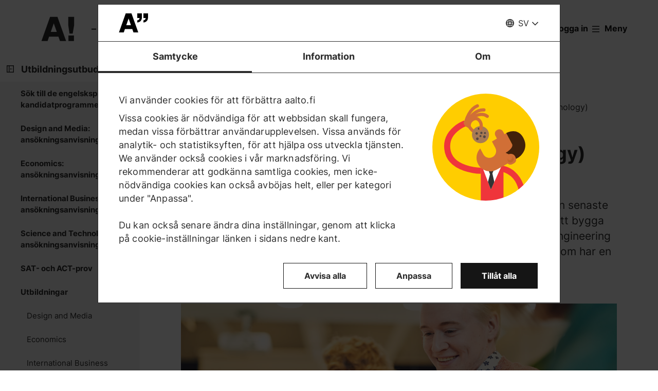

--- FILE ---
content_type: text/html; charset=UTF-8
request_url: https://www.aalto.fi/sv/utbildningsutbud/computational-engineering-bachelor-of-science-technology-master-of-science
body_size: 22383
content:
<!DOCTYPE html>
<html  lang="sv" dir="ltr" prefix="og: https://ogp.me/ns#">
  <head>
    <meta charset="utf-8" />
<script type="text/javascript" id="Cookiebot" src="https://consent.cookiebot.com/uc.js" data-cbid="7439002e-4a7e-4422-bda9-d575b2a8d8ce" async="async" data-culture="sv"></script>
<script>window.dataLayer = window.dataLayer || [];</script>
<noscript><style>form.antibot * :not(.antibot-message) { display: none !important; }</style>
</noscript><meta name="description" content="I Computational Engineering lär du dig att simulera beteendet hos fysiska föremål, vätskor och gaser för att lösa verkliga problem." />
<link rel="canonical" href="https://www.aalto.fi/sv/utbildningsutbud/computational-engineering-bachelor-of-science-technology-master-of-science" />
<meta property="og:type" content="article" />
<meta property="og:url" content="https://www.aalto.fi/sv/utbildningsutbud/computational-engineering-bachelor-of-science-technology-master-of-science" />
<meta property="og:title" content="Computational Engineering, Bachelor of Science and Master of Science (Technology) | Aalto-universitetet" />
<meta property="og:description" content="I Computational Engineering lär du dig att simulera beteendet hos fysiska föremål, vätskor och gaser för att lösa verkliga problem." />
<meta property="og:image" content="https://www.aalto.fi/sites/default/files/styles/1_91_1200w_630h_n/public/2019-09/unto_rautio_aalto_0543_original.jpg?h=5cf565ba&amp;itok=LFyvt4_g" />
<meta property="og:image:width" content="1200" />
<meta property="og:image:height" content="630" />
<meta property="og:updated_time" content="2025-12-09T23:34:03+02:00" />
<meta name="twitter:card" content="summary_large_image" />
<meta name="twitter:description" content="I Computational Engineering lär du dig att simulera beteendet hos fysiska föremål, vätskor och gaser för att lösa verkliga problem." />
<meta name="twitter:site" content="@AaltoUniversity" />
<meta name="twitter:title" content="Computational Engineering, Bachelor of Science and Master of Science (Technology) | Aalto-universitetet" />
<meta name="twitter:url" content="https://www.aalto.fi/sv/utbildningsutbud/computational-engineering-bachelor-of-science-technology-master-of-science" />
<meta name="twitter:image" content="https://www.aalto.fi/sites/default/files/styles/1_91_1200w_630h_n/public/2019-09/unto_rautio_aalto_0543_original.jpg?h=5cf565ba&amp;itok=LFyvt4_g" />
<meta name="twitter:image:height" content="630" />
<meta name="twitter:image:width" content="1200" />
<meta name="silktide-cms" content="hyUBXD+qFiy63V9T6qUokY7BjmUucNoCTnN06Rp6e19MIf7FbOzPV/j6O80QJJYwvYFD5Bj+8gOkoeUGQifS7rTJWFLDTWGmWsowRG/CjTcfpM/Qub6dlHQys4NpseBWcZp4GTNDpEQ2iDaTZ4c9ag==" />
<meta name="Generator" content="Drupal 10 (https://www.drupal.org)" />
<meta name="MobileOptimized" content="width" />
<meta name="HandheldFriendly" content="true" />
<meta name="viewport" content="width=device-width, initial-scale=1.0" />
<link rel="alternate" hreflang="en" href="https://www.aalto.fi/en/study-options/computational-engineering-bachelor-of-science-technology-master-of-science-technology" />
<link rel="alternate" hreflang="fi" href="https://www.aalto.fi/fi/koulutustarjonta/aalto-bachelors-programme-in-science-and-technology-computational-engineering" />
<link rel="alternate" hreflang="sv" href="https://www.aalto.fi/sv/utbildningsutbud/computational-engineering-bachelor-of-science-technology-master-of-science" />

    <title>Computational Engineering, Bachelor of Science and Master of Science (Technology) | Aalto-universitetet</title>
    <link rel="apple-touch-icon" sizes="180x180" href="/sites/default/files/favicons/apple-touch-icon.png"/>
<link rel="icon" type="image/png" sizes="32x32" href="/sites/default/files/favicons/favicon-32x32.png"/>
<link rel="icon" type="image/png" sizes="16x16" href="/sites/default/files/favicons/favicon-16x16.png"/>
<link rel="manifest" href="/sites/default/files/favicons/site.webmanifest"/>
<link rel="mask-icon" href="/sites/default/files/favicons/safari-pinned-tab.svg" color="#5e9bce"/>
<meta name="msapplication-TileColor" content="#ffffff"/>
<meta name="theme-color" content="#ffffff"/>

    <link rel="stylesheet" media="all" href="/sites/default/files/css/css_4YnRBarpkq-GGoXpdbwYoMxMgZTCLaoZbqIIIa7CSWo.css?delta=0&amp;language=sv&amp;theme=aalto_aaltofi&amp;include=eJxNymsSwiAMBOAL0XIkJsDWYilhEujo7dWKjz-Z3W9DlBs7et0lWfpvJjBvCS5waSjN-cxhg9g3T4OnwePbc7Pf9DSBjdIr5ZmudDOVhC5CddUP_2TupXafk66IRu_asFtPCnOkCHbYPaJbEnK0Aq1cNB2YzvEBP4RNug" />
<link rel="stylesheet" media="all" href="/sites/default/files/css/css_IkWO78OZi9RxGnFNBBOCuFQPr04fLCR4JCoDsHf0TdE.css?delta=1&amp;language=sv&amp;theme=aalto_aaltofi&amp;include=eJxNymsSwiAMBOAL0XIkJsDWYilhEujo7dWKjz-Z3W9DlBs7et0lWfpvJjBvCS5waSjN-cxhg9g3T4OnwePbc7Pf9DSBjdIr5ZmudDOVhC5CddUP_2TupXafk66IRu_asFtPCnOkCHbYPaJbEnK0Aq1cNB2YzvEBP4RNug" />

    <script type="application/json" data-drupal-selector="drupal-settings-json">{"path":{"baseUrl":"\/","pathPrefix":"sv\/","currentPath":"node\/31796","currentPathIsAdmin":false,"isFront":false,"currentLanguage":"sv","contentHome":{"url":"\/sv\/utbildningsutbud","title":"Utbildningsutbud"},"themeUrl":"\/themes\/custom\/aalto_aaltofi"},"pluralDelimiter":"\u0003","suppressDeprecationErrors":true,"ajaxPageState":{"libraries":"[base64]","theme":"aalto_aaltofi","theme_token":null},"ajaxTrustedUrl":{"form_action_p_pvdeGsVG5zNF_XLGPTvYSKCf43t8qZYSwcfZl2uzM":true},"gtag":{"tagId":"","consentMode":false,"otherIds":[],"events":[],"additionalConfigInfo":[]},"gtm":{"tagId":null,"settings":{"data_layer":"dataLayer","include_environment":false},"tagIds":["GTM-N6WP2H"]},"aaltoDataLayer":{"aalto_datalayer":{"contType":"study_option","contLang":"sv","nodeId":"31796","contHome":"Study options","contRestriction":"public","contPublished":"11.09.2018"}},"aalto_datalayer_user_metadata_path":"\/user-metadata","site":{"enabledLanguages":["fi","sv","en"]},"aaltoEnv":"live","cookieContentBlocker":{"consentAwareness":{"accepted":{"event":{"name":"cookiebotConsentAcceptPreferences","selector":"window"},"cookie":{"operator":"===","name":"cookiebot-consent--preferences","value":"1"}},"declined":{"event":{"name":"cookiebotConsentDeclinePreferences","selector":"window"},"cookie":{"operator":"===","name":"cookiebot-consent--preferences","value":"0"}},"change":{"event":{"name":"","selector":""}}},"categories":[]},"instana_eum":{"enabled":true,"api_key":"oG0Y4C8vSbWTHHlsdYv_-g","reporting_url":"https:\/\/eum-blue-saas.instana.io\/","track_pages":false,"track_admin":false,"advanced_settings":""},"cookiebot":{"message_placeholder_cookieconsent_optout_marketing_show":false,"message_placeholder_cookieconsent_optout_marketing":"\u003Cdiv class=\u0022cookiebot cookieconsent-optout-marketing\u0022\u003E\n\t\u003Cdiv class=\u0022cookieconsent-optout-marketing__inner\u0022\u003E\n\t\t\u003Cdiv class=\u0022aalto-user-generated-content\u0022\u003E\n\u003Cp\u003EPlease \u003Ca href=\u0022!cookiebot_renew\u0022\u003Eaccept marketing-cookies\u003C\/a\u003E to view this embedded content from \u003Ca href=\u0022!cookiebot_from_src_url\u0022\u003E!cookiebot_from_src_url\u003C\/a\u003E\u003C\/p\u003E\n\u003C\/div\u003E\n\n\t\u003C\/div\u003E\n\u003C\/div\u003E\n"},"languageSwitcher":{"modalContent":[]},"pdbVue":{"developmentMode":false},"aalto_authenticated":false,"user":{"uid":0,"permissionsHash":"812ef4da51f74e5232a551693474592b7bc9f49f029f34d4184ef1ce982d2754"}}</script>
<script src="/sites/default/files/js/js_7Jiqn7rSLyMz5KKjgYVVlHz4Oe-rBPEMSZqeoyYtiP0.js?scope=header&amp;delta=0&amp;language=sv&amp;theme=aalto_aaltofi&amp;include=[base64]"></script>
<script src="/modules/contrib/google_tag/js/gtag.js?t8uy6y"></script>
<script src="/modules/contrib/google_tag/js/gtm.js?t8uy6y"></script>
<script src="/sites/default/files/js/js_1mBhaQR0NyOfBJpZt3AyK4Ssp2JnC-GJa35U1HfIG4s.js?scope=header&amp;delta=3&amp;language=sv&amp;theme=aalto_aaltofi&amp;include=[base64]"></script>
<script src="https://eum.instana.io/eum.min.js" defer crossorigin="anonymous"></script>

  </head>
  <body  class="branding-scheme--none node--type-study-option node--31796">
    <noscript><iframe src="https://www.googletagmanager.com/ns.html?id=GTM-N6WP2H"
                  height="0" width="0" style="display:none;visibility:hidden"></iframe></noscript>

      <div class="dialog-off-canvas-main-canvas" data-off-canvas-main-canvas>
    

  
  <div class="layout-container">

  <header id="header" role="banner"  class="header--with-top-nav">
    <a href="#main-content" class="aalto-skip-link">
      Gå till innehållet
    </a>

    
    
          






<div data-drupal-messages-fallback class="hidden"></div>

<div id="black-overlay"></div>
<div class="block block-topnav navigation aalto-header">
  <div id="top-nav-sticky-header" class="aalto-header__fixed-container aalto-header__floating-notifications aalto-header--at-top">
    <div class="aalto-header__container">
      <div class="aalto-header__logo-container">
        <a href="/sv" class="aalto-header__logo-link" title=Hem aria-label=Hem rel="home">
          <svg class="aalto-header__logo aalto-logo" viewBox="0 0 143 101" aria-hidden="true">
            <use xlink:href="/themes/custom/aalto_base/images/aalto_logo.svg#logo"/>
          </svg>
          <img src="/themes/custom/aalto_aaltofi/images/signs/a1.jpg" aria-hidden="true" alt="" class="logo-sign"/>
          <img src="/themes/custom/aalto_aaltofi/images/signs/a2.jpg" aria-hidden="true" alt="" class="logo-sign">
          <img src="/themes/custom/aalto_aaltofi/images/signs/a3.jpg" aria-hidden="true" alt="" class="logo-sign">
          <img src="/themes/custom/aalto_aaltofi/images/signs/a4.jpg" aria-hidden="true" alt="" class="logo-sign">
          <img src="/themes/custom/aalto_aaltofi/images/signs/a5.jpg" aria-hidden="true" alt="" class="logo-sign">
          <img src="/themes/custom/aalto_aaltofi/images/signs/a6.jpg" aria-hidden="true" alt="" class="logo-sign">
          <img src="/themes/custom/aalto_aaltofi/images/signs/a7.jpg" aria-hidden="true" alt="" class="logo-sign">
        </a>
      </div>
                              <span class="animated-slogan typewriter-animation" aria-hidden="true" style="opacity: 0;">– ett tecken på förändring</span>
        <span class="visually-hidden">– ett tecken på förändring</span>
      
      <nav class="aalto-topnav" id="aalto-topnav" aria-labelledby="aalto-topnav-button-text">

        <ul class="aalto-topnav__navigation-items aalto-list-unstyled">
          <li class="aalto-topnav__support animated">
            <a href="/sv/a-ett-tecken-pa-forandring" class="aalto-topnav__button topnav-identifier--link-with-icon">
              <div class="donate-heart__wrapper">
                <svg class="aalto-inline-icon heart-outlined" aria-hidden="true">
                  <use xlink:href="/themes/custom/aalto_aaltofi/images/icons.svg#16-heart"/>
                </svg>
                <svg class="aalto-inline-icon heart-filled" aria-hidden="true">
                  <use xlink:href="/themes/custom/aalto_aaltofi/images/icons.svg#16-heart_fill"/>
                </svg>
              </div>
              Donera
            </a>
          </li>

          <li class="aalto-topnav__apply">
            <a href="/sv/studera-vid-aalto" class="aalto-topnav__button topnav-identifier--link-with-icon">
              <svg class="aalto-inline-icon" aria-hidden="true">
                <use xlink:href="/themes/custom/aalto_aaltofi/images/icons.svg#16-rocket"/>
              </svg>
              Sök till Aalto
            </a>
          </li>

          <li class="aalto-topnav__break"></li>

          <li class="aalto-topnav__language">
            
    





<div class="aalto-dropdown-container js-menu-container aalto-dropdown-container--toggle-hidden-header-mobile aalto-dropdown-container--language">
  <button type="button" aria-expanded="false" class="js-menu-toggle aalto-dropdown__toggle aalto-dropdown__toggle--with_chevron"><span class="aalto-dropdown__toggle-custom-icon"><svg class="aalto-inline-icon" aria-hidden="true"><use xlink:href="/themes/custom/aalto_aaltofi/images/icons.svg#16-globe_v2"/></svg></span><span class="aalto-visually-hidden"><span lang="fi">Valitse sivuston kieli</span> / <span lang="sv">Välj webbplatsens språk</span> / <span lang="en">Select site language</span></span><span
          class="aalto-dropdown__toggle-text "
          aria-hidden="true">SV</span></button><ul  class="aalto-list-unstyled aalto-dropdown__menu"><li><a href="/fi/koulutustarjonta/aalto-bachelors-programme-in-science-and-technology-computational-engineering" class="aalto-dropdown__link"  lang="fi"><abbr title="Suomeksi">FI</abbr><span>Suomeksi</span></a></li><li><a href="/sv/utbildningsutbud/computational-engineering-bachelor-of-science-technology-master-of-science" class="aalto-dropdown__link" aria-current="true" lang="sv"><abbr title="Svenska">SV</abbr><span>Svenska</span></a></li><li><a href="/en/study-options/computational-engineering-bachelor-of-science-technology-master-of-science-technology" class="aalto-dropdown__link"  lang="en"><abbr title="English">EN</abbr><span>English</span></a></li></ul></div>

          </li>

          <li class="aalto-topnav__search">
            <div id="aalto-search-button-container">
              <button type="button" class="aalto-topnav__button aalto-search__toggle-button" id="aalto-search-button"
                      aria-expanded="false"
                      aria-label="Sök">
                <svg class="aalto-inline-icon" aria-hidden="true">
                  <use xlink:href="/themes/custom/aalto_aaltofi/images/icons.svg#16-magnifier_lens"/>
                </svg>
                <span class="aalto-search-button__label">Sök</span>
              </button>
            </div>
          </li>

                      <li class="aalto-topnav__user">
              <a href="/sv/saml_login" class="aalto-topnav__button topnav-identifier--link-with-icon">
                <svg class="aalto-inline-icon" aria-hidden="true">
                  <use xlink:href="/themes/custom/aalto_aaltofi/images/icons.svg#16-arrow_login"/>
                </svg>
                Logga in
              </a>
            </li>
          

          <li class="aalto-topnav__menu-items" id="aalto-topnav-items-container">
            <button type="button" class="aalto-topnav__button" id="aalto-topnav-button" aria-expanded="false">
                <span class="aalto-topnav__button-expand">
                   <svg class="aalto-topnav__button-icon aalto-inline-icon" aria-hidden="true">
                    <use xlink:href="/themes/custom/aalto_aaltofi/images/icons.svg#16-menu_burger"/>
                  </svg>
                  <span class="aalto-topnav__button-text" id="aalto-topnav-button-text">Meny</span>
                </span>
              <span class="aalto-topnav__button-collapse">
                 <svg class="aalto-topnav__button-icon aalto-inline-icon" aria-hidden="true">
                    <use xlink:href="/themes/custom/aalto_aaltofi/images/icons.svg#16-close"/>
                  </svg>
                <span class="aalto-topnav__button-text">Stäng menyn</span>
              </span>
            </button>
            <div class="aalto-topnav__items" id="aalto-topnav__items">
              <ul class="aalto-topnav__item-container aalto-list-unstyled">
                                  <li class="aalto-topnav__action-item aalto-topnav__action-item--desktop">
                    <a href="/sv/studentguide"
                       class="aalto-topnav__button aalto-topnav__action--desktop topnav-identifier--link-with-icon"
                       tabindex="-1">
                      <svg class="aalto-inline-icon" aria-hidden="true">
                        <use xlink:href="/themes/custom/aalto_aaltofi/images/icons.svg#16-level"/>
                      </svg>
                      <span>Studentguide</span>
                    </a>
                  </li>
                                <li class="aalto-topnav__action-item aalto-topnav__action-item--desktop">
                  <a href="/sv/node/79096"
                     class="aalto-topnav__button aalto-topnav__action--desktop topnav-identifier--link-with-icon">
                                          <svg class="aalto-inline-icon" aria-hidden="true">
                        <use xlink:href="/themes/custom/aalto_aaltofi/images/icons.svg#16-lock_closed"/>
                      </svg>
                                        <span>För anställda</span>
                  </a>
                </li>
                                  <li class="aalto-topnav__action-request aalto-topnav__action-item--desktop">
                    <svg class="aalto-inline-icon" aria-hidden="true">
                      <use xlink:href="/themes/custom/aalto_aaltofi/images/icons.svg#16-info"/>
                    </svg>
                    <span>  <a
                        href="/sv/saml_login"
                        class="aalto-topnav__action-request--link aalto-topnav__action--desktop"
                        tabindex="-1">Logga in</a> för att se innehållet för interna Aalto-användare</span>
                  </li>
                
                  <li class="aalto-topnav__navigation-item">
          <div class="accordion__header is-closed">
        <button type="button" class="aalto-topnav__navigation-heading accordion__title is-collapsed" aria-expanded="false">
          Ansökning och studier
        </button>
      </div>
      <div class="aalto-topnav__submenu accordion__content is-collapsed">
                
                    
            
        <a href="/sv/studera-vid-aalto"  class="aalto-topnav__submenu-link aalto-topnav__submenu-link-text"
       tabindex="-1" aria-current="false">
      Sök till Aalto          </a>
  

                    
                  
                    
            
        <a href="/sv/utbildningsutbud"  class="aalto-topnav__submenu-link aalto-topnav__submenu-link-text"
       tabindex="-1" aria-current="false">
      Utbildningsutbud          </a>
  

                    
                  
                    
            
        <a href="/sv/ansokning"  class="aalto-topnav__submenu-link aalto-topnav__submenu-link-text"
       tabindex="-1" aria-current="false">
      Ansökningsservice          </a>
  

                    
                  
                    
            
        <a href="/sv/ansokningsservice/sok-till-de-finsk-och-svensksprakiga-kandidatprogrammen"  class="aalto-topnav__submenu-link aalto-topnav__submenu-link-text"
       tabindex="-1" aria-current="false">
      Ansökan till kandidatutbildning (utbildning på finska och svenska)          </a>
  

                    
                  
                    
            
        <a href="/sv/ansokningsservice/sok-till-de-engelsksprakiga-kandidatprogrammen"  class="aalto-topnav__submenu-link aalto-topnav__submenu-link-text"
       tabindex="-1" aria-current="false">
      Ansökan till kandidatutbildning (utbildning på engelska)          </a>
  

                    
                  
                    
            
        <a href="/sv/studera-vid-aalto/sok-till-magisterprogram"  class="aalto-topnav__submenu-link aalto-topnav__submenu-link-text"
       tabindex="-1" aria-current="false">
      Ansökan till magisterutbildning          </a>
  

                    
                  
                    
            
        <a href="/sv/doktorandutbildning/sa-har-soker-du-till-ett-doktorandprogram"  class="aalto-topnav__submenu-link aalto-topnav__submenu-link-text"
       tabindex="-1" aria-current="false">
      Ansökan till doktorutbildning          </a>
  

                    
                  
                    
            
        <a href="/en/study-at-aalto/studying-in-the-aalto-campus"  class="aalto-topnav__submenu-link aalto-topnav__submenu-link-text"
       tabindex="-1" aria-current="false">
      Livet på campus (på engelska)          </a>
  

                    
                  
                    
            
        <a href="/en/study-at-aalto/do-you-want-to-study-at-aalto-university-come-meet-us"  class="aalto-topnav__submenu-link aalto-topnav__submenu-link-text"
       tabindex="-1" aria-current="false">
      Evenemang för sökande (på engelska)          </a>
  

                    
                  
                    
            
        <a href="/sv/studera-vid-aalto/chatta-med-vara-studerande"  class="aalto-topnav__submenu-link aalto-topnav__submenu-link-text"
       tabindex="-1" aria-current="false">
      Chatta med våra studerande (på engelska)          </a>
  

                    
                  
                    
            
        <a href="https://cloud.info.aalto.fi/subscribe-en"  class="aalto-topnav__submenu-link aalto-topnav__submenu-link-text"
       tabindex="-1" aria-current="false">
      Beställ vårt nyhetsbrev<svg class="aalto-inline-icon magazine__link-external-link" aria-label="(extern länk)"><use xlink:href="/themes/custom/aalto_aaltofi/images/icons.svg#16-external_link"/></svg>          </a>
  

                    
                  
                    
            
        <a href="/en/lifewide-learning"  class="aalto-topnav__submenu-link aalto-topnav__submenu-link-text"
       tabindex="-1" aria-current="false">
      Lifewide learning (på engelska)          </a>
  

                    
                  
                    
            
        <a href="/sv/ansokningsservice/kontaktuppgifter-till-ansokningsservice"  class="aalto-topnav__submenu-link aalto-topnav__submenu-link-text"
       tabindex="-1" aria-current="false">
      Kontaktuppgifter till ansökningsservice          </a>
  

                    
                        </div>
      </li>
  <li class="aalto-topnav__navigation-item">
          <div class="accordion__header is-closed">
        <button type="button" class="aalto-topnav__navigation-heading accordion__title is-collapsed" aria-expanded="false">
          Forskning och konst
        </button>
      </div>
      <div class="aalto-topnav__submenu accordion__content is-collapsed">
                
                    
            
        <a href="/sv/forskning-och-konst"  class="aalto-topnav__submenu-link aalto-topnav__submenu-link-text"
       tabindex="-1" aria-current="false">
      Forskning och konst          </a>
  

                    
                  
                    
            
        <a href="/sv/tenure-track"  class="aalto-topnav__submenu-link aalto-topnav__submenu-link-text"
       tabindex="-1" aria-current="false">
      Tenure track - karriärsystem          </a>
  

                    
                  
                    
            
        <a href="/sv/doctoral-education"  class="aalto-topnav__submenu-link aalto-topnav__submenu-link-text"
       tabindex="-1" aria-current="false">
      Forskarutbildning (på engelska)          </a>
  

                    
                  
                    
            
        <a href="/sv/infrastrukturer-for-forskning-och-larande"  class="aalto-topnav__submenu-link aalto-topnav__submenu-link-text"
       tabindex="-1" aria-current="false">
      Forsknings- och utbildningsinfrastukturer          </a>
  

                    
                  
                    
            
        <a href="https://research.aalto.fi/"  class="aalto-topnav__submenu-link aalto-topnav__submenu-link-text"
       tabindex="-1" aria-current="false">
      Forskningsportal research.aalto.fi<svg class="aalto-inline-icon magazine__link-external-link" aria-label="(extern länk)"><use xlink:href="/themes/custom/aalto_aaltofi/images/icons.svg#16-external_link"/></svg>          </a>
  

                    
                  
                    
            
        <a href="/sv/aalto-universitetet/rankningar"  class="aalto-topnav__submenu-link aalto-topnav__submenu-link-text"
       tabindex="-1" aria-current="false">
      Rankningar          </a>
  

                    
                        </div>
      </li>
  <li class="aalto-topnav__navigation-item">
          <div class="accordion__header is-closed">
        <button type="button" class="aalto-topnav__navigation-heading accordion__title is-collapsed" aria-expanded="false">
          Högskolor och institutioner
        </button>
      </div>
      <div class="aalto-topnav__submenu accordion__content is-collapsed">
                
                    
            
        <span class="aalto-topnav__submenu-heading">Högskolor</span>
      

                    
                  
                    
            
        <a href="/sv/handelshogskolan"  class="aalto-topnav__submenu-link aalto-topnav__submenu-link-text"
       tabindex="-1" aria-current="false">
      Handelshögskolan          </a>
  

                    
                  
                    
            
        <a href="/sv/hogskolan-for-ingenjorsvetenskaper"  class="aalto-topnav__submenu-link aalto-topnav__submenu-link-text"
       tabindex="-1" aria-current="false">
      Högskolan för ingenjörsvetenskaper          </a>
  

                    
                  
                    
            
        <a href="/sv/hogskolan-for-kemiteknik"  class="aalto-topnav__submenu-link aalto-topnav__submenu-link-text"
       tabindex="-1" aria-current="false">
      Högskolan för kemiteknik          </a>
  

                    
                  
                    
            
        <a href="/sv/hogskolan-for-elektroteknik"  class="aalto-topnav__submenu-link aalto-topnav__submenu-link-text"
       tabindex="-1" aria-current="false">
      Högskolan för elektroteknik          </a>
  

                    
                  
                    
            
        <a href="/sv/hogskolan-for-konst-design-och-arkitektur"  class="aalto-topnav__submenu-link aalto-topnav__submenu-link-text"
       tabindex="-1" aria-current="false">
      Högskolan för konst, design och arkitektur          </a>
  

                    
                  
                    
            
        <a href="/sv/hogskolan-for-teknikvetenskaper"  class="aalto-topnav__submenu-link aalto-topnav__submenu-link-text"
       tabindex="-1" aria-current="false">
      Högskolan för teknikvetenskaper          </a>
  

                    
                  
                                <div class="aalto-topnav__submenu-group">
          
            
        <span class="aalto-topnav__submenu-heading">Institutioner</span>
      

                                  
        <a href="/sv/institutionen-for-arkitektur"  class="aalto-topnav__submenu-link aalto-topnav__submenu-link-text"
       tabindex="-1" aria-current="false">
      Arkitektur          </a>
  
                        
        <a href="/sv/institutionen-for-bioprodukter-och-bioteknik"  class="aalto-topnav__submenu-link aalto-topnav__submenu-link-text"
       tabindex="-1" aria-current="false">
      Bioprodukter och bioteknik          </a>
  
                        
        <a href="/sv/institutionen-for-byggd-miljo"  class="aalto-topnav__submenu-link aalto-topnav__submenu-link-text"
       tabindex="-1" aria-current="false">
      Byggd miljö          </a>
  
                        
        <a href="/sv/institutionen-for-datateknik"  class="aalto-topnav__submenu-link aalto-topnav__submenu-link-text"
       tabindex="-1" aria-current="false">
      Datateknik          </a>
  
                        
        <a href="/sv/institutionen-for-byggnadsteknik"  class="aalto-topnav__submenu-link aalto-topnav__submenu-link-text"
       tabindex="-1" aria-current="false">
      Byggnadsteknik          </a>
  
                        
        <a href="/sv/institutionen-for-design"  class="aalto-topnav__submenu-link aalto-topnav__submenu-link-text"
       tabindex="-1" aria-current="false">
      Design          </a>
  
                        
        <a href="/sv/institutionen-for-ekonomi"  class="aalto-topnav__submenu-link aalto-topnav__submenu-link-text"
       tabindex="-1" aria-current="false">
      Ekonomi          </a>
  
                        
        <a href="/sv/institutionen-for-elektronik-och-nanoteknik"  class="aalto-topnav__submenu-link aalto-topnav__submenu-link-text"
       tabindex="-1" aria-current="false">
      Elektronik och nanoteknik          </a>
  
                        
        <a href="/sv/institutionen-for-elektroteknik-och-automation"  class="aalto-topnav__submenu-link aalto-topnav__submenu-link-text"
       tabindex="-1" aria-current="false">
      Elektroteknik och automation          </a>
  
                        
        <a href="/sv/institutionen-for-filmkonst-elo"  class="aalto-topnav__submenu-link aalto-topnav__submenu-link-text"
       tabindex="-1" aria-current="false">
      Filmkonst och scenografi          </a>
  
                        
        <a href="/sv/institutionen-for-finansiering"  class="aalto-topnav__submenu-link aalto-topnav__submenu-link-text"
       tabindex="-1" aria-current="false">
      Finansiering          </a>
  
                        
        <a href="/sv/institutionen-for-informations-och-serviceekonomi"  class="aalto-topnav__submenu-link aalto-topnav__submenu-link-text"
       tabindex="-1" aria-current="false">
      Informations- och serviceekonomi          </a>
  
                        
        <a href="/sv/department-of-applied-physics"  class="aalto-topnav__submenu-link aalto-topnav__submenu-link-text"
       tabindex="-1" aria-current="false">
      Institutionen för teknisk fysik          </a>
  
                        
        <a href="/sv/institutionen-for-kemi-och-materialvetenskap"  class="aalto-topnav__submenu-link aalto-topnav__submenu-link-text"
       tabindex="-1" aria-current="false">
      Kemi och materialvetenskap          </a>
  
                        
        <a href="/sv/institutionen-for-kemiteknik-och-metallurgi"  class="aalto-topnav__submenu-link aalto-topnav__submenu-link-text"
       tabindex="-1" aria-current="false">
      Kemiteknik och metallurgi          </a>
  
                        
        <a href="/sv/institutionen-for-informations-och-kommunikationsteknik"  class="aalto-topnav__submenu-link aalto-topnav__submenu-link-text"
       tabindex="-1" aria-current="false">
      Informations- och kommunikationsteknik (på engelska)          </a>
  
                        
        <a href="/sv/institutionen-for-konst-och-media"  class="aalto-topnav__submenu-link aalto-topnav__submenu-link-text"
       tabindex="-1" aria-current="false">
      Konst och media          </a>
  
                        
        <a href="/sv/institutionen-for-ledarskapsstudier"  class="aalto-topnav__submenu-link aalto-topnav__submenu-link-text"
       tabindex="-1" aria-current="false">
      Ledarskapsstudier          </a>
  
                        
        <a href="/sv/institutionen-for-marknadsforing"  class="aalto-topnav__submenu-link aalto-topnav__submenu-link-text"
       tabindex="-1" aria-current="false">
      Marknadsföring          </a>
  
                        
        <a href="/sv/institutionen-for-energi-och-maskinteknik"  class="aalto-topnav__submenu-link aalto-topnav__submenu-link-text"
       tabindex="-1" aria-current="false">
      Energi- och maskinteknik          </a>
  
                        
        <a href="/sv/institutionen-for-matematik-och-systemanalys"  class="aalto-topnav__submenu-link aalto-topnav__submenu-link-text"
       tabindex="-1" aria-current="false">
      Matematik och systemanalys          </a>
  
                        
        <a href="/sv/institutionen-for-neurovetenskap-och-biomedicinsk-teknik"  class="aalto-topnav__submenu-link aalto-topnav__submenu-link-text"
       tabindex="-1" aria-current="false">
      Neurovetenskap och biomedicinsk teknik          </a>
  
                        
        <a href="/sv/institutionen-for-produktionsekonomi"  class="aalto-topnav__submenu-link aalto-topnav__submenu-link-text"
       tabindex="-1" aria-current="false">
      Produktionsekonomi          </a>
  
                        
        <a href="/sv/institutionen-for-redovisning"  class="aalto-topnav__submenu-link aalto-topnav__submenu-link-text"
       tabindex="-1" aria-current="false">
      Redovisning och handelsrätt          </a>
  
                        
        <span class="aalto-topnav__submenu-heading">Andra enheter</span>
      
                        
        <a href="/sv/larcentret"  class="aalto-topnav__submenu-link aalto-topnav__submenu-link-text"
       tabindex="-1" aria-current="false">
      Bibliotek - Lärcentret          </a>
  
                        
        <a href="/sv/sprakcentret"  class="aalto-topnav__submenu-link aalto-topnav__submenu-link-text"
       tabindex="-1" aria-current="false">
      Språkcentret          </a>
  
          
                      </div>
                        </div>
      </li>
  <li class="aalto-topnav__navigation-item">
          <div class="accordion__header is-closed">
        <button type="button" class="aalto-topnav__navigation-heading accordion__title is-collapsed" aria-expanded="false">
          Samarbete
        </button>
      </div>
      <div class="aalto-topnav__submenu accordion__content is-collapsed">
                
                    
            
        <a href="/sv/samarbete"  class="aalto-topnav__submenu-link aalto-topnav__submenu-link-text"
       tabindex="-1" aria-current="false">
      Samarbeta med oss          </a>
  

                    
                  
                    
            
        <a href="/sv/for-alumner"  class="aalto-topnav__submenu-link aalto-topnav__submenu-link-text"
       tabindex="-1" aria-current="false">
      För alumner          </a>
  

                    
                  
                    
            
        <a href="/sv/foretagssamarbete"  class="aalto-topnav__submenu-link aalto-topnav__submenu-link-text"
       tabindex="-1" aria-current="false">
      Företagssamarbete          </a>
  

                    
                  
                    
            
        <a href="/sv/node/300771"  class="aalto-topnav__submenu-link aalto-topnav__submenu-link-text"
       tabindex="-1" aria-current="false">
      Aalto Networking Platform (på engelska)          </a>
  

                    
                  
                    
            
        <a href="/sv/foretagande-och-startups"  class="aalto-topnav__submenu-link aalto-topnav__submenu-link-text"
       tabindex="-1" aria-current="false">
      Företagande och startups          </a>
  

                    
                  
                    
            
        <a href="/sv/node/14811"  class="aalto-topnav__submenu-link aalto-topnav__submenu-link-text"
       tabindex="-1" aria-current="false">
      Internationellt samarbete (på engelska)          </a>
  

                    
                  
                    
            
        <a href="/sv/samarbete/samarbete-med-stader-och-regioner"  class="aalto-topnav__submenu-link aalto-topnav__submenu-link-text"
       tabindex="-1" aria-current="false">
      Samarbete med städer och regioner          </a>
  

                    
                  
                    
            
        <a href="/sv/donera-en-framtid"  class="aalto-topnav__submenu-link aalto-topnav__submenu-link-text"
       tabindex="-1" aria-current="false">
      Stöd oss          </a>
  

                    
                        </div>
      </li>
  <li class="aalto-topnav__navigation-item">
          <div class="accordion__header is-closed">
        <button type="button" class="aalto-topnav__navigation-heading accordion__title is-collapsed" aria-expanded="false">
          Aktuellt
        </button>
      </div>
      <div class="aalto-topnav__submenu accordion__content is-collapsed">
                
                    
            
        <a href="/sv/node/137746"  class="aalto-topnav__submenu-link aalto-topnav__submenu-link-text"
       tabindex="-1" aria-current="false">
      Aktuellt (på engelska)          </a>
  

                    
                  
                    
            
        <a href="/sv/nyheter"  class="aalto-topnav__submenu-link aalto-topnav__submenu-link-text"
       tabindex="-1" aria-current="false">
      Nyheter          </a>
  

                    
                  
                    
            
        <a href="/sv/ansokningsservice/evenemang"  class="aalto-topnav__submenu-link aalto-topnav__submenu-link-text"
       tabindex="-1" aria-current="false">
      Evenemang          </a>
  

                    
                  
                    
            
        <a href="/sv/aalto-universitetet/aalto-university-magazine"  class="aalto-topnav__submenu-link aalto-topnav__submenu-link-text"
       tabindex="-1" aria-current="false">
      Aalto University Magazine          </a>
  

                    
                  
                    
            
        <a href="https://ourblogs.aalto.fi/"  class="aalto-topnav__submenu-link aalto-topnav__submenu-link-text"
       tabindex="-1" aria-current="false">
      OurBlogs (på engelska)<svg class="aalto-inline-icon magazine__link-external-link" aria-label="(extern länk)"><use xlink:href="/themes/custom/aalto_aaltofi/images/icons.svg#16-external_link"/></svg>          </a>
  

                    
                  
                    
            
        <a href="/sv/node/215081"  class="aalto-topnav__submenu-link aalto-topnav__submenu-link-text"
       tabindex="-1" aria-current="false">
      Podcasts (på engelska)          </a>
  

                    
                        </div>
      </li>
  <li class="aalto-topnav__navigation-item">
          <div class="accordion__header is-closed">
        <button type="button" class="aalto-topnav__navigation-heading accordion__title is-collapsed" aria-expanded="false">
          Om oss
        </button>
      </div>
      <div class="aalto-topnav__submenu accordion__content is-collapsed">
                
                    
            
        <a href="/sv/aalto-universitetet"  class="aalto-topnav__submenu-link aalto-topnav__submenu-link-text"
       tabindex="-1" aria-current="false">
      Om oss          </a>
  

                    
                  
                    
            
        <a href="/sv/var-strategi"  class="aalto-topnav__submenu-link aalto-topnav__submenu-link-text"
       tabindex="-1" aria-current="false">
      Vår strategi          </a>
  

                    
                  
                    
            
        <a href="/sv/hallbarhet"  class="aalto-topnav__submenu-link aalto-topnav__submenu-link-text"
       tabindex="-1" aria-current="false">
      Hållbarhet          </a>
  

                    
                  
                    
            
        <a href="/sv/aalto-universitetet/etiska-principerna-varden-i-praktiken"  class="aalto-topnav__submenu-link aalto-topnav__submenu-link-text"
       tabindex="-1" aria-current="false">
      Etiska principerna          </a>
  

                    
                  
                    
            
        <a href="/sv/aalto-handboken"  class="aalto-topnav__submenu-link aalto-topnav__submenu-link-text"
       tabindex="-1" aria-current="false">
      Aalto-handboken          </a>
  

                    
                  
                    
            
        <a href="/sv/campus"  class="aalto-topnav__submenu-link aalto-topnav__submenu-link-text"
       tabindex="-1" aria-current="false">
      Campus          </a>
  

                    
                  
                    
            
        <a href="/sv/personer"  class="aalto-topnav__submenu-link aalto-topnav__submenu-link-text"
       tabindex="-1" aria-current="false">
      Personer och kontaktinformation          </a>
  

                    
                  
                    
            
        <a href="/sv/till-medierna"  class="aalto-topnav__submenu-link aalto-topnav__submenu-link-text"
       tabindex="-1" aria-current="false">
      Till medierna          </a>
  

                    
                  
                    
            
        <a href="/sv/karriar-vid-aalto"  class="aalto-topnav__submenu-link aalto-topnav__submenu-link-text"
       tabindex="-1" aria-current="false">
      Karriär          </a>
  

                    
                        </div>
      </li>
  <li class="aalto-topnav__navigation-item">
          <div class="accordion__header is-closed">
        <button type="button" class="aalto-topnav__navigation-heading accordion__title is-collapsed" aria-expanded="false">
          Verktyg och tjänster
        </button>
      </div>
      <div class="aalto-topnav__submenu accordion__content is-collapsed">
                
                    
            
        <a href="/en/services/quicklinks-to-tools"  highlight="1" class="aalto-topnav__submenu-link aalto-topnav__submenu-highlighted aalto-topnav__submenu-link-text"
       tabindex="-1" aria-current="false">
      Alla verktyg (på engelska)          </a>
  

                    
                  
                    
            
        <a href="/en/services"  highlight="1" class="aalto-topnav__submenu-link aalto-topnav__submenu-highlighted aalto-topnav__submenu-link-text"
       tabindex="-1" aria-current="false">
      Alla tjänster (på engelska)          </a>
  

                    
                  
                                <div class="aalto-topnav__submenu-group">
          
            
        <span class="aalto-topnav__submenu-heading">Mest använda verktygen</span>
      

                                  
        <a href="https://ai.aalto.fi/"  class="aalto-topnav__submenu-link aalto-topnav__submenu-link-text"
       tabindex="-1" aria-current="false">
      Aalto AI Assistant<svg class="aalto-inline-icon magazine__link-external-link" aria-label="(extern länk)"><use xlink:href="/themes/custom/aalto_aaltofi/images/icons.svg#16-external_link"/></svg>          </a>
  
                        
        <a href="https://abacus-accounting.aalto.fi/"  class="aalto-topnav__submenu-link aalto-topnav__submenu-link-text"
       tabindex="-1" aria-current="false">
      Abacus-accounting<svg class="aalto-inline-icon magazine__link-external-link" aria-label="(extern länk)"><use xlink:href="/themes/custom/aalto_aaltofi/images/icons.svg#16-external_link"/></svg>          </a>
  
                        
        <a href="https://abacus-planning.aalto.fi/"  class="aalto-topnav__submenu-link aalto-topnav__submenu-link-text"
       tabindex="-1" aria-current="false">
      Abacus-planning<svg class="aalto-inline-icon magazine__link-external-link" aria-label="(extern länk)"><use xlink:href="/themes/custom/aalto_aaltofi/images/icons.svg#16-external_link"/></svg>          </a>
  
                        
        <a href="https://ada.aalto.fi/?_ga=2.5662256.2086739987.1546842233-124934716.1526555948"  class="aalto-topnav__submenu-link aalto-topnav__submenu-link-text"
       tabindex="-1" aria-current="false">
      Ada<svg class="aalto-inline-icon magazine__link-external-link" aria-label="(extern länk)"><use xlink:href="/themes/custom/aalto_aaltofi/images/icons.svg#16-external_link"/></svg>          </a>
  
                        
        <a href="https://booking.aalto.fi/"  class="aalto-topnav__submenu-link aalto-topnav__submenu-link-text"
       tabindex="-1" aria-current="false">
      Asio (booking.aalto.fi)<svg class="aalto-inline-icon magazine__link-external-link" aria-label="(extern länk)"><use xlink:href="/themes/custom/aalto_aaltofi/images/icons.svg#16-external_link"/></svg>          </a>
  
                        
        <a href="https://halli.aalto.fi/?_ga=2.4557232.2086739987.1546842233-124934716.1526555948"  class="aalto-topnav__submenu-link aalto-topnav__submenu-link-text"
       tabindex="-1" aria-current="false">
      Halli<svg class="aalto-inline-icon magazine__link-external-link" aria-label="(extern länk)"><use xlink:href="/themes/custom/aalto_aaltofi/images/icons.svg#16-external_link"/></svg>          </a>
  
                        
        <a href="https://www-sanakirja-fi.libproxy.aalto.fi/"  class="aalto-topnav__submenu-link aalto-topnav__submenu-link-text"
       tabindex="-1" aria-current="false">
      MOT Kielipalvelu (språktjänst)<svg class="aalto-inline-icon magazine__link-external-link" aria-label="(extern länk)"><use xlink:href="/themes/custom/aalto_aaltofi/images/icons.svg#16-external_link"/></svg>          </a>
  
                        
        <a href="https://neo.aalto.fi/"  class="aalto-topnav__submenu-link aalto-topnav__submenu-link-text"
       tabindex="-1" aria-current="false">
      Neo<svg class="aalto-inline-icon magazine__link-external-link" aria-label="(extern länk)"><use xlink:href="/themes/custom/aalto_aaltofi/images/icons.svg#16-external_link"/></svg>          </a>
  
                        
        <a href="/sv/personer"  class="aalto-topnav__submenu-link aalto-topnav__submenu-link-text"
       tabindex="-1" aria-current="false">
      Personer och kontaktinformation          </a>
  
                        
        <a href="https://reportfinder.aalto.fi"  class="aalto-topnav__submenu-link aalto-topnav__submenu-link-text"
       tabindex="-1" aria-current="false">
      PowerBI report finder<svg class="aalto-inline-icon magazine__link-external-link" aria-label="(extern länk)"><use xlink:href="/themes/custom/aalto_aaltofi/images/icons.svg#16-external_link"/></svg>          </a>
  
                        
        <a href="https://phonebook.aalto.fi/?_ga=2.173434144.2086739987.1546842233-124934716.1526555948"  class="aalto-topnav__submenu-link aalto-topnav__submenu-link-text"
       tabindex="-1" aria-current="false">
      Telefonbok<svg class="aalto-inline-icon magazine__link-external-link" aria-label="(extern länk)"><use xlink:href="/themes/custom/aalto_aaltofi/images/icons.svg#16-external_link"/></svg>          </a>
  
                        
        <a href="https://salesforce.aalto.fi/"  class="aalto-topnav__submenu-link aalto-topnav__submenu-link-text"
       tabindex="-1" aria-current="false">
      Salesforce (Service platform)<svg class="aalto-inline-icon magazine__link-external-link" aria-label="(extern länk)"><use xlink:href="/themes/custom/aalto_aaltofi/images/icons.svg#16-external_link"/></svg>          </a>
  
                        
        <a href="https://www.tiima.com/cognito/aalto"  class="aalto-topnav__submenu-link aalto-topnav__submenu-link-text"
       tabindex="-1" aria-current="false">
      Tiima<svg class="aalto-inline-icon magazine__link-external-link" aria-label="(extern länk)"><use xlink:href="/themes/custom/aalto_aaltofi/images/icons.svg#16-external_link"/></svg>          </a>
  
                        
        <a href="https://outlook.office.com/"  class="aalto-topnav__submenu-link aalto-topnav__submenu-link-text"
       tabindex="-1" aria-current="false">
      Webmail<svg class="aalto-inline-icon magazine__link-external-link" aria-label="(extern länk)"><use xlink:href="/themes/custom/aalto_aaltofi/images/icons.svg#16-external_link"/></svg>          </a>
  
                        
        <a href="https://survey.aalto.fi/"  class="aalto-topnav__submenu-link aalto-topnav__submenu-link-text"
       tabindex="-1" aria-current="false">
      Webropol<svg class="aalto-inline-icon magazine__link-external-link" aria-label="(extern länk)"><use xlink:href="/themes/custom/aalto_aaltofi/images/icons.svg#16-external_link"/></svg>          </a>
  
                        
        <a href="https://wd3.myworkday.com/aalto/d/home.htmld"  class="aalto-topnav__submenu-link aalto-topnav__submenu-link-text"
       tabindex="-1" aria-current="false">
      Workday<svg class="aalto-inline-icon magazine__link-external-link" aria-label="(extern länk)"><use xlink:href="/themes/custom/aalto_aaltofi/images/icons.svg#16-external_link"/></svg>          </a>
  
          
                      </div>
                  
                                <div class="aalto-topnav__submenu-group">
          
            
        <span class="aalto-topnav__submenu-heading">Mest använda tjänster</span>
      

                                  
        <a href="/sv/tjanster/forsknings-och-innovationstjanster"  class="aalto-topnav__submenu-link aalto-topnav__submenu-link-text"
       tabindex="-1" aria-current="false">
      Forsknings- och innovationstjänster          </a>
  
                        
        <a href="/en/services/occupational-health-care"  class="aalto-topnav__submenu-link aalto-topnav__submenu-link-text"
       tabindex="-1" aria-current="false">
      Företagshälsovård (på engelska)          </a>
  
                        
        <a href="/en/services/hr-services"  class="aalto-topnav__submenu-link aalto-topnav__submenu-link-text"
       tabindex="-1" aria-current="false">
      HR-tjänster (på engelska)          </a>
  
                        
        <a href="/sv/node/87506"  class="aalto-topnav__submenu-link aalto-topnav__submenu-link-text"
       tabindex="-1" aria-current="false">
      IT-tjänster          </a>
  
                        
        <a href="/sv/node/1315432"  class="aalto-topnav__submenu-link aalto-topnav__submenu-link-text"
       tabindex="-1" aria-current="false">
      Kommunikationstjänster (på engelska)          </a>
  
                        
        <a href="/sv/tjanster/larandetjanster"  class="aalto-topnav__submenu-link aalto-topnav__submenu-link-text"
       tabindex="-1" aria-current="false">
      Lärandetjänster          </a>
  
                        
        <a href="/sv/tjanster/resetjanster"  class="aalto-topnav__submenu-link aalto-topnav__submenu-link-text"
       tabindex="-1" aria-current="false">
      Resetjänster          </a>
  
                        
        <a href="/sv/node/629986"  class="aalto-topnav__submenu-link aalto-topnav__submenu-link-text"
       tabindex="-1" aria-current="false">
      Teacher&#039;s Handbook (på engelska)          </a>
  
          
                      </div>
                  
                                <div class="aalto-topnav__submenu-group">
          
            
        <span class="aalto-topnav__submenu-heading">För Studenter</span>
      

                                  
        <a href="https://sisu.aalto.fi/student/login"  class="aalto-topnav__submenu-link aalto-topnav__submenu-link-text"
       tabindex="-1" aria-current="false">
      Sisu<svg class="aalto-inline-icon magazine__link-external-link" aria-label="(extern länk)"><use xlink:href="/themes/custom/aalto_aaltofi/images/icons.svg#16-external_link"/></svg>          </a>
  
                        
        <a href="https://mycourses.aalto.fi/"  class="aalto-topnav__submenu-link aalto-topnav__submenu-link-text"
       tabindex="-1" aria-current="false">
      MyCourses<svg class="aalto-inline-icon magazine__link-external-link" aria-label="(extern länk)"><use xlink:href="/themes/custom/aalto_aaltofi/images/icons.svg#16-external_link"/></svg>          </a>
  
                        
        <a href="https://mystudies.aalto.fi"  class="aalto-topnav__submenu-link aalto-topnav__submenu-link-text"
       tabindex="-1" aria-current="false">
      MyStudies<svg class="aalto-inline-icon magazine__link-external-link" aria-label="(extern länk)"><use xlink:href="/themes/custom/aalto_aaltofi/images/icons.svg#16-external_link"/></svg>          </a>
  
                        
        <a href="https://courses.aalto.fi/s/?language=sv"  class="aalto-topnav__submenu-link aalto-topnav__submenu-link-text"
       tabindex="-1" aria-current="false">
      Kurser<svg class="aalto-inline-icon magazine__link-external-link" aria-label="(extern länk)"><use xlink:href="/themes/custom/aalto_aaltofi/images/icons.svg#16-external_link"/></svg>          </a>
  
          
                      </div>
                  
                                <div class="aalto-topnav__submenu-group">
          
            
        <span class="aalto-topnav__submenu-heading">Säkerhet och nödsituationer</span>
      

                                  
        <a href="/sv/tjanster/sakerhet-anvisningar-for-nodsituationer"  class="aalto-topnav__submenu-link aalto-topnav__submenu-link-text"
       tabindex="-1" aria-current="false">
      Nödsituationer          </a>
  
                        
        <a href="/sv/tjanster/avvikelseanmalan"  class="aalto-topnav__submenu-link aalto-topnav__submenu-link-text"
       tabindex="-1" aria-current="false">
      Avvikelseanmälan          </a>
  
                        
        <a href="https://www.aalto.fi/en/cyber-security"  class="aalto-topnav__submenu-link aalto-topnav__submenu-link-text"
       tabindex="-1" aria-current="false">
      IT säkerhet (på engelska)<svg class="aalto-inline-icon magazine__link-external-link" aria-label="(extern länk)"><use xlink:href="/themes/custom/aalto_aaltofi/images/icons.svg#16-external_link"/></svg>          </a>
  
                        
        <a href="/sv/node/160576"  class="aalto-topnav__submenu-link aalto-topnav__submenu-link-text"
       tabindex="-1" aria-current="false">
      Incidentrapport för cybersäkerhet (på engelska)          </a>
  
          
                      </div>
                  
                                <div class="aalto-topnav__submenu-group">
          
            
        <span class="aalto-topnav__submenu-heading">Övriga</span>
      

                                  
        <a href="/sv/tjanster/mobilappen-aalto-space"  class="aalto-topnav__submenu-link aalto-topnav__submenu-link-text"
       tabindex="-1" aria-current="false">
      Aalto Space          </a>
  
                        
        <a href="https://shop.aalto.fi/"  class="aalto-topnav__submenu-link aalto-topnav__submenu-link-text"
       tabindex="-1" aria-current="false">
      Aalto University Shop<svg class="aalto-inline-icon magazine__link-external-link" aria-label="(extern länk)"><use xlink:href="/themes/custom/aalto_aaltofi/images/icons.svg#16-external_link"/></svg>          </a>
  
                        
        <a href="https://brand.aalto.fi"  class="aalto-topnav__submenu-link aalto-topnav__submenu-link-text"
       tabindex="-1" aria-current="false">
      Brand library och design system<svg class="aalto-inline-icon magazine__link-external-link" aria-label="(extern länk)"><use xlink:href="/themes/custom/aalto_aaltofi/images/icons.svg#16-external_link"/></svg>          </a>
  
                        
        <a href="https://www.lounaat.info/otaniemi"  class="aalto-topnav__submenu-link aalto-topnav__submenu-link-text"
       tabindex="-1" aria-current="false">
      Lunchmenyer<svg class="aalto-inline-icon magazine__link-external-link" aria-label="(extern länk)"><use xlink:href="/themes/custom/aalto_aaltofi/images/icons.svg#16-external_link"/></svg>          </a>
  
          
                      </div>
                        </div>
      </li>




                
  
<li class="aalto-topnav__language-item aalto-topnav__action-item--mobile">
  <svg class="aalto-inline-icon" aria-hidden="true">
    <use xlink:href="/themes/custom/aalto_aaltofi/images/icons.svg#16-globe" />
  </svg>

            <a href="/en/study-options/computational-engineering-bachelor-of-science-technology-master-of-science-technology" class="aalto-button aalto-topnav__action--mobile" tabindex="-1"  lang="en">
        <abbr title="English">EN</abbr>
      </a>
      </li>
  
  <li class="aalto-topnav__language-item aalto-topnav__action-item--mobile">
          <a href="/fi/koulutustarjonta/aalto-bachelors-programme-in-science-and-technology-computational-engineering" class="aalto-button aalto-topnav__action--mobile" tabindex="-1"  lang="fi">
        <abbr title="Suomeksi">FI</abbr>
      </a>
      </li>
  
  <li class="aalto-topnav__language-item aalto-topnav__action-item--mobile">
          <a href="/sv/utbildningsutbud/computational-engineering-bachelor-of-science-technology-master-of-science" class="aalto-button aalto-topnav__action--mobile" tabindex="-1" aria-current="true" lang="sv">
        <abbr title="Svenska">SV</abbr>
      </a>
      </li>


                                  <li class="aalto-topnav__action-item aalto-topnav__action-item--first aalto-topnav__action-item--mobile">
                    <a href="/sv/studera-vid-aalto"
                       class="aalto-topnav__action-item--link aalto-topnav__action--mobile topnav-identifier--link-with-icon"
                       tabindex="-1">
                      <svg class="aalto-inline-icon" aria-hidden="true">
                        <use xlink:href="/themes/custom/aalto_aaltofi/images/icons.svg#16-rocket" />
                      </svg>
                      Sök till Aalto
                    </a>
                  </li>
                
                
                <li
                  class="aalto-topnav__action-item aalto-topnav__action-item--mobile">
                  <a href="/sv/a-ett-tecken-pa-forandring"
                     class="aalto-topnav__action-item--link aalto-topnav__action--mobile topnav-identifier--link-with-icon"
                     tabindex="-1">
                    <svg class="aalto-inline-icon" aria-hidden="true">
                      <use xlink:href="/themes/custom/aalto_aaltofi/images/icons.svg#16-heart"/>
                    </svg>
                    Donera
                  </a>
                </li>
                                  <li class="aalto-topnav__action-item aalto-topnav__action-item--mobile">
                    <a href="/sv/studentguide"
                       class="aalto-topnav__action-item--link aalto-topnav__action--mobile topnav-identifier--link-with-icon"
                       tabindex="-1">
                      <svg class="aalto-inline-icon" aria-hidden="true">
                        <use xlink:href="/themes/custom/aalto_aaltofi/images/icons.svg#16-level" />
                      </svg>
                      Studentguide
                    </a>
                  </li>
                
                                  <li class="aalto-topnav__action-item aalto-topnav__action-item--mobile">
                    <a href="/sv/node/79096"
                       class="aalto-topnav__action-item--link aalto-topnav__action--mobile topnav-identifier--link-with-icon"
                       tabindex="-1">
                                              <svg class="aalto-inline-icon" aria-hidden="true">
                          <use xlink:href="/themes/custom/aalto_aaltofi/images/icons.svg#16-lock_closed"/>
                        </svg>
                                            För anställda
                    </a>
                  </li>
                
                                  <li class="aalto-topnav__action-request aalto-topnav__action-item--mobile">
                    <svg class="aalto-inline-icon" aria-hidden="true">
                      <use xlink:href="/themes/custom/aalto_aaltofi/images/icons.svg#16-info"/>
                    </svg>
                    <span>Logga in för att se innehållet för interna Aalto-användare</span>
                  </li>
                  <li class="aalto-topnav__action-item aalto-topnav__action-item--mobile">
                    <a href="/sv/saml_login"
                       class="aalto-button aalto-button--primary aalto-topnav__action--mobile" tabindex="-1">
                      Logga in
                    </a>
                  </li>
                              </ul>
            </div>
          </li>

        </ul>
      </nav>
      <div id="aalto-search">
        <div class="aalto-search__container aalto-search__container--hidden" id="search-container">
          <div class="aalto-search__header content-container">
            <label class="aalto-search__label" for="aalto-search__input">Sök</label>
            <button type="button" class="aalto-search__close" id="aalto-search-close"
                    aria-label="Stäng sökningen">
              <svg class="aalto-inline-icon" aria-hidden="true">
                <use xlink:href="/themes/custom/aalto_aaltofi/images/icons.svg#16-close"/>
              </svg>
            </button>
          </div>
          <div id="aalto-quicksearch"></div>
        </div>
        <div class="aalto-search__overlay" id="aalto-search-overlay"></div>
      </div>
    </div>
    
  </div>
  <div id="top-nav-sticky-header-dummy"></div>
</div>

      </header>

<div class="layout-content ">
        <main>
      <a id="main-content" tabindex="-1"></a>            
                          <div  class="region region--content">
    
<div  id="block-aalto-aaltofi-aaltoquicksearch" class="block block-pdb-vue block-vue-componentaalto-quick-search">
  
    
          <div class="aalto-quick-search" id="37abbe2f-3f1c-4da6-bf43-f429757dcdb6"><div id="aalto-quicksearch2"></div>
</div>
  </div>


  

<div id="aalto-sidenav-title" class="aalto-sidenav-title aalto-header--at-top">
  <button class="aalto-sidenav__toggle"
        id="hide-sidenav"
        aria-expanded="true"
        aria-controls="sidenav">
  <svg class="aalto-inline-icon" aria-hidden="true">
    <use xlink:href="/themes/custom/aalto_aaltofi/images/icons.svg#16-side_panel_hide" />
  </svg>
  <span class="visually-hidden">Close side navigation</span>
</button>
<button class="aalto-sidenav__toggle hidden"
        aria-expanded="false"
        aria-controls="sidenav"
        id="show-sidenav">
  <svg class="aalto-inline-icon" aria-hidden="true">
    <use xlink:href="/themes/custom/aalto_aaltofi/images/icons.svg#16-side_panel_show" />
  </svg>
  <span class="visually-hidden">Open side navigation</span>
</button>
<h1>Utbildningsutbud</h1>
</div>
<div class="content-wrapper">
  <div id="aalto-sidenav" class="aalto-sidenav open">
    


      <ul class="aalto-list-unstyled is-collapsed aalto-sidenav__links">
                              <li class="aalto-sidenav__no-submenu">
                      <a href="/sv/ansokningsservice/sok-till-de-engelsksprakiga-kandidatprogrammen" >
                            Sök till de engelskspråkiga kandidatprogrammen
                          </a>
                            </li>
                              <li class="aalto-sidenav__no-submenu">
                      <a href="/sv/studera-vid-aalto/ansokan-till-bachelors-programme-in-design-and-media-kandidatprogrammet-konstkandidat-och" >
                            Design and Media: ansökningsanvisningar
                          </a>
                            </li>
                              <li class="aalto-sidenav__no-submenu">
                      <a href="/sv/studera-vid-aalto/admission-to-the-bachelors-programme-in-economics-bachelor-and-master-of-science-in-economics-and" >
                            Economics: ansökningsanvisningar
                          </a>
                            </li>
                              <li class="aalto-sidenav__no-submenu">
                      <a href="/sv/studera-vid-aalto/admission-to-the-bachelors-programme-in-international-business-bachelor-and-master-of-science-in" >
                            International Business: ansökningsanvisningar
                          </a>
                            </li>
                              <li class="aalto-sidenav__no-submenu">
                      <a href="/sv/studera-vid-aalto/ansokan-till-kandidatprogrammet-aalto-bachelors-programme-in-science-and-technology-teknologie" >
                            Science and Technology: ansökningsanvisningar
                          </a>
                            </li>
                              <li class="aalto-sidenav__no-submenu">
                      <a href="/sv/ansokningsservice/inlamning-av-sat-och-act-provresultat" >
                            SAT- och ACT-prov
                          </a>
                            </li>
                              <li class="active-trail aalto-sidenav__has-submenu">
                      <a href="/sv/studera-vid-aalto/engelsksprakiga-kandidatprogram" >
                            Utbildningar
                          </a>
                                <div class="aalto-sidenav__accordion-title-container is-closed">
              <button class="accordion__title aalto-sidenav__submenu-toggle is-collapsed"
                      aria-expanded="false">
                <span class="visually-hidden">Toggle sub navigation Utbildningar</span>
              </button>
            </div>
                  <ul class="aalto-list-unstyled is-collapsed aalto-sidenav__submenu">
                              <li class="aalto-sidenav__no-submenu">
                      <a href="/sv/utbildningsutbud/design-and-media-bachelor-of-arts-and-master-of-arts-art-and-design" >
                            Design and Media 
                          </a>
                            </li>
                              <li class="aalto-sidenav__no-submenu">
                      <a href="/sv/koulutustarjonta/economics-kandidaattiohjelma" >
                            Economics
                          </a>
                            </li>
                              <li class="aalto-sidenav__no-submenu">
                      <a href="/sv/utbildningsutbud/international-business-bachelor-of-science-and-master-of-science-economics-and-business" >
                            International Business
                          </a>
                            </li>
                              <li class="aalto-sidenav__no-submenu">
                      <a href="/sv/utbildningsutbud/chemical-engineering-bachelor-of-science-and-master-of-science-technology" >
                            Chemical Engineering
                          </a>
                            </li>
                              <li class="is-active active-trail aalto-sidenav__no-submenu">
                      <a href="/sv/utbildningsutbud/computational-engineering-bachelor-of-science-technology-master-of-science" aria-current="page">
                            Computational Engineering
                          </a>
                            </li>
                              <li class="aalto-sidenav__no-submenu">
                      <a href="/sv/utbildningsutbud/computer-engineering-bachelor-of-science-and-master-of-science-technology" >
                            Computer Engineering
                          </a>
                            </li>
                              <li class="aalto-sidenav__no-submenu">
                      <a href="/sv/utbildningsutbud/data-science-bachelor-of-science-and-master-of-science-technology" >
                            Data Science
                          </a>
                            </li>
                              <li class="aalto-sidenav__no-submenu">
                      <a href="/sv/utbildningsutbud/digital-systems-and-design-bachelor-of-science-and-master-of-science-technology" >
                            Digital Systems and Design
                          </a>
                            </li>
                              <li class="aalto-sidenav__no-submenu">
                      <a href="/sv/utbildningsutbud/quantum-technology-bachelor-of-science-technology-master-of-science-technology" >
                            Quantum Technology
                          </a>
                            </li>
          </ul>
  
                  </li>
                              <li class="aalto-sidenav__no-submenu">
                      <a href="/sv/ansokningsservice/ansokan-till-engelsksprakiga-kandidatprogram-vanliga-fragor" >
                            Vanliga frågor
                          </a>
                            </li>
          </ul>
  

  </div>

  
  <div class="aalto-article aalto-article--with-sidenav">
    <div class="article-container">
      <form class="content-moderation-entity-moderation-form aalto-form" data-drupal-selector="content-moderation-entity-moderation-form" action="/sv/utbildningsutbud/computational-engineering-bachelor-of-science-technology-master-of-science" method="post" id="content-moderation-entity-moderation-form" accept-charset="UTF-8">
  






    <input autocomplete="off" data-drupal-selector="form-14ky5ihfpynbhywt-kqf3bssk1dwgfdpwzkde3l-mci" type="hidden" name="form_build_id" value="form-14KY5IHFPyNbhYwt_kqF3bssK1DwgfDPwZKDe3l_McI" class="aalto-form__input aalto-form__hidden" />







    <input data-drupal-selector="edit-content-moderation-entity-moderation-form" type="hidden" name="form_id" value="content_moderation_entity_moderation_form" class="aalto-form__input aalto-form__hidden" />

</form>

    </div>
    <div class="aalto-article__top-wrapper">
      <div class="article-container aalto-article__top">

                  <div  class="aalto-breadcrumb-container">
    <nav aria-label="Breadcrumb">
        <ol class="aalto-breadcrumb__list aalto-list-unstyled" vocab="https://schema.org/" typeof="BreadcrumbList"><li class="aalto-breadcrumb__item" property="itemListElement" typeof="ListItem"><a href="/sv" class="aalto-breadcrumb__text" title="Front page" property="item" typeof="WebPage"><svg class="aalto-inline-icon"><use xlink:href="/themes/custom/aalto_aaltofi/images/icons.svg#16-home" /></svg><span class="aalto-visually-hidden" property="name">Front page</span></a><meta property="position" content="1"></li><li class="aalto-breadcrumb__item" property="itemListElement" typeof="ListItem"><a href="/sv/utbildningsutbud" class="aalto-breadcrumb__text" title="Utbildningsutbud" property="item" typeof="WebPage"><span property="name">Utbildningsutbud</span></a><meta property="position" content="2"></li><li class="aalto-breadcrumb__item" property="itemListElement" typeof="ListItem"><div class="aalto-breadcrumb__text" property="item" resource="https://www.aalto.fi/sv/utbildningsutbud/computational-engineering-bachelor-of-science-technology-master-of-science" typeof="WebPage" aria-current="page"><span property="name">Computational Engineering, Bachelor of Science and Master of Science (Technology)</span></div><meta property="position" content="3"></li></ol>  </nav>

</div>

        
        <h1>
  Computational Engineering, Bachelor of Science and Master of Science (Technology)</h1>
        <div class="watermarked watermarked__for-applicants">
          För sökande
        </div>
                  <div class="aalto-study__ingress">
            Är du en tekniskt kunnig studerande som är intresserad av att använda den senaste utvecklingen inom matematik, klassisk teknik och artificiell intelligens för att bygga simuleringar av den verkliga världen? Om så är fallet kan Computational Engineering vara huvudämne för dig – en där du kan hjälpa till att forma designbeslut som har en bred inverkan på samhället.
          </div>
              </div>
    </div>

          <div class="aalto-article__hero-wrap full-bleed-container full-bleed-container--hero">
        <div class="aalto-article__hero-container aalto-article__hero-container--default">
                    


<figure>
  <div class="">
    <div class="media-with-caption__container">
      
                    


  
      
                        <picture>
                  <source srcset="/sites/default/files/styles/2_3_1040w_452h_n/public/2019-09/unto_rautio_aalto_0543_original.jpg?h=5cf565ba&amp;itok=IX-0Ku4m 1040w, /sites/default/files/styles/2_3_1380w_600h_n/public/2019-09/unto_rautio_aalto_0543_original.jpg?h=5cf565ba&amp;itok=7hZPSHCp 1380w" media="all and (min-width: 900px)" type="image/jpeg" sizes="(min-width: 1540px) 1380px, (min-width: 900px) calc(100vw - 160px), calc(100vw - 160px)" width="1380" height="600"/>
              <source srcset="/sites/default/files/styles/1_6_567w_354h_n/public/2019-09/unto_rautio_aalto_0543_original.jpg?h=5cf565ba&amp;itok=Ae8iiamz 567w, /sites/default/files/styles/1_6_819w_512h_n/public/2019-09/unto_rautio_aalto_0543_original.jpg?h=5cf565ba&amp;itok=nefLfSJB 819w" media="all and (max-width: 899px)" type="image/jpeg" sizes="(min-width: 600px) calc(100vw - 80px), (min-width: 320px) calc(100vw - 32px), 288px" width="819" height="512"/>
                  <img loading="eager" width="567" height="354" data-original-width="1380" data-original-height="600" src="/sites/default/files/styles/1_6_567w_354h_n/public/2019-09/unto_rautio_aalto_0543_original.jpg?h=5cf565ba&amp;itok=Ae8iiamz" alt="computational engineering - aalto university" />

  </picture>


            
  

            
    </div>
  </div>
  </figure>
        </div>
      </div>
    
    <div class="aalto-feature-container">
    <div class="article-container">
      <div class="aalto-feature-list aalto-study_feature-list">

        <div class="aalto-feature-item">
          <div class="aalto-feature-item__wrapper">
            <div class="aalto-feature-item--image-container">
              <div class="aalto-feature-item__image aalto-feature-item__image--degree"></div>
            </div>
            <div class="aalto-feature-item--text-container">
              <h3 class="aalto-feature-item__title">Examen:</h3>
              <div class="aalto-feature-item__text">
                
                    Teknologie kandidat + diplomingenjör
            
              </div>
            </div>
          </div>
        </div>
        <div class="aalto-feature-item">
          <div class="aalto-feature-item__wrapper">
            <div class="aalto-feature-item--image-container">
              <div class="aalto-feature-item__image aalto-feature-item__image--hourglass"></div>
            </div>
            <div class="aalto-feature-item--text-container">
              <h3 class="aalto-feature-item__title">Ansökningsperiod:</h3>
                <div class="aalto-feature-item__text">
                                                                                            7.1.2026 – 22.1.2026
                                  </div>
            </div>
          </div>
        </div>
        <div class="aalto-feature-item">
          <div class="aalto-feature-item__wrapper">
            <div class="aalto-feature-item--image-container">
              <div class="aalto-feature-item__image aalto-feature-item__image--language"></div>
            </div>
            <div class="aalto-feature-item--text-container">
              <h3 class="aalto-feature-item__title">Undervisningsspråk:</h3>
              <div class="aalto-feature-item__text">
                                                <div>engelska</div>
                                            </div>
            </div>
          </div>
        </div>
        <div class="aalto-feature-item">
          <div class="aalto-feature-item__wrapper">
            <div class="aalto-feature-item--image-container">
              <div class="aalto-feature-item__image aalto-feature-item__image--calendar"></div>
            </div>
            <div class="aalto-feature-item--text-container">
              <h3 class="aalto-feature-item__title">Längd:</h3>
              <div class="aalto-feature-item__text">
                              3+2 år,
                                heltidsstudier                            </div>
            </div>
          </div>
        </div>
        <div class="aalto-feature-item">
          <div class="aalto-feature-item__wrapper">
            <div class="aalto-feature-item--image-container">
              <div class="aalto-feature-item__image aalto-feature-item__image--tickets"></div>
            </div>
            <div class="aalto-feature-item--text-container">
              <h3 class="aalto-feature-item__title">Behörighet:</h3>
              <div class="aalto-feature-item__text">
                Allmän högskolebehörighet
              </div>
            </div>
          </div>
        </div>
        <div class="aalto-feature-item">
          <div class="aalto-feature-item__wrapper">
            <div class="aalto-feature-item--image-container">
              <div class="aalto-feature-item__image aalto-feature-item__image--field"></div>
            </div>
            <div class="aalto-feature-item--text-container">
              <h3 class="aalto-feature-item__title">Utbildningsområde:</h3>
              <div class="aalto-feature-item__text">
                                                  Det tekniska utbildningsområdet
                              </div>
            </div>
          </div>
        </div>
        <div class="aalto-feature-item">
          <div class="aalto-feature-item__wrapper">
            <div class="aalto-feature-item--image-container">
              <div class="aalto-feature-item__image aalto-feature-item__image--credits"></div>
            </div>
            <div class="aalto-feature-item--text-container">
              <h3 class="aalto-feature-item__title">Studiepoäng:</h3>
              <div class="aalto-feature-item__text">
                                  180+120 studiepoäng
                              </div>
            </div>
          </div>
        </div>
        <div class="aalto-feature-item">
          <div class="aalto-feature-item__wrapper">
            <div class="aalto-feature-item--image-container">
              <div class="aalto-feature-item__image aalto-feature-item__image--school"></div>
            </div>
            <div class="aalto-feature-item--text-container">
              <h3 class="aalto-feature-item__title">Högskola:</h3>
              <div class="aalto-feature-item__text">
                                                Högskolan för ingenjörsvetenskaper
                                            </div>
            </div>
          </div>
        </div>
                <div class="aalto-feature-item">
          <div class="aalto-feature-item__wrapper">
            <div class="aalto-feature-item--image-container">
              <div class="aalto-feature-item__image aalto-feature-item__image--tuition"></div>
            </div>
            <div class="aalto-feature-item--text-container">
              <h3 class="aalto-feature-item__title">Läsårsavgifter:</h3>
                <div class="aalto-feature-item__text">
                                      12000 €/år (kandidatstudier) + 17000 €/år (magisterstudier) för studeranden från länder utanför EU/EES
                                                        
                    <a href="/sv/ansokningsservice/lasarsavgifter-och-stipendier">Läs mer</a>
            
                  
              </div>
            </div>
          </div>
        </div>
              </div>
    </div>
    </div>

    <div class="aalto-sticky-modal-area">
      <div class="aalto-modal">
        



<div class="aalto-modal__container article-container">
  <div class="aalto-modal__text-container aalto-modal__text-container--center">
    <h2 class="aalto-modal__title" data-start-date="2026-01-07T06:00:00" data-end-date="2026-01-22T13:00:00"
        data-type="studyOption" data-url="https://opintopolku.fi/hakemus/haku/1.2.246.562.29.00000000000000072531?lang=sv" data-cta-text=""
        data-degree-type="bachelors"
        data-custom-end-text=""
        data-non-sticky="0"></h2>
  </div>
</div>
      </div>

              
      <div class="aalto-table-of-contents">
      <h2 class="accordion__header is-closed">
        <button type="button" class="accordion__title is-collapsed"
                aria-expanded="false" aria-controls="toc-accordion-content"
                id="toc-accordion-title">
          <span class="accordion__title-text">Innehållsförteckning</span>
        </button>
      </h2>
      <div class="accordion__content is-collapsed anchor-container"
           aria-labelledby="toc-accordion-title" id="toc-accordion-content">
        <span class="js-remove">Loading table of contents</span>
      </div>
    </div>
  
      
      
                                
  <div class="aalto-component-wrapper aalto-component  aalto-component-wrapper--single-liftup-small"
        lang="sv"       style="">
      <div class="content-container">
    <section class="aalto-single-liftup aalto-single-liftup--s aalto-single-liftup--"
             aria-labelledby="liftup-title-id-810134054">
              <div class="aalto-single-liftup__header"  id="liftup-title-id-810134054">
          Ansökan till kandidatprogrammet Aalto Bachelor&#039;s Programme in Science and Technology, teknologie kandidat och diplomingenjör (3 år + 2 år)
        </div>
                    <div class="aalto-single-liftup__action">
            <a href="/sv/studera-vid-aalto/ansokan-till-kandidatprogrammet-aalto-bachelors-programme-in-science-and-technology-teknologie" class="aalto-button aalto-button--primary aalto-button--single-liftup">ANSÖKNINGSINFORMATION</a>

        </div>
          </section>
  </div>
      </div>

                    
        
  <div class="aalto-component-wrapper aalto-component  aalto-component-wrapper--text-text"
               style="">
          <div  class="paragraph--type--text-text">
      <div class="text-text">
        <div class="aalto-user-generated-content">
          <div class="aalto-user-generated-content"><h2>Utbildningens beskrivning</h2>
<p>I Aalto Bachelor’s Programme in Science and Technology kandidatprogrammets huvudämne Computational Engineering lär du dig vad som får den fysiska världen att fungera. Sedan kommer du att utveckla färdigheter för att simulera verkliga händelser och lösa specifika tekniska problem. Varför?</p>
<p>Dagens ingenjörer och forskare förlitar sig på beräkningssimuleringar för att utveckla ny teknik som formar världen vi lever i. Beräkningsingenjörer använder datormodeller för att förutsäga hur nya designidéer kommer att bete sig i praktiken, och till skillnad från t.ex. datavetare implementerar de dessa lösningar i det fysiska rummet. Fartyg, geotermiska kraftverk, vindkraftverk och biomedicinsk utrustning är bara några konkreta exempel på hur dessa modeller kan komma att användas.</p>
<p>Huvudämnet Computational Engineering ger dig de kunskaper och färdigheter som behövs för att förstå, använda och utveckla dessa beräkningsverktyg. Du kommer att lära dig hur man bygger exakta virtuella modeller av komplexa fysiska system och använder dem för att göra korrekta förutsägelser genom att brett utveckla din:</p>
<ul>
<li>Färdighet i tillämpad matematik</li>
<li>Förståelse för fysik, mekanik och klassisk ingenjörskonst</li>
<li>Kompetens i att använda några av de mest populära och vanliga tekniska programvarupaketen</li>
<li>Programmeringsfärdigheter genom att implementera algoritmer och maskininlärningsmodeller</li>
</ul>
<p>Sedan kommer du att tillämpa den kunskapen och ta dig an verkliga tekniska problem i teamprojekt med andra studerande vid Aalto. Dessa projekt kommer att utveckla din förmåga att arbeta i ett team, hantera projekt effektivt och tydligt kommunicera resultat till intressenter. Detta kommer att förbereda dig för ett brett spektrum av framtida roller – till exempel på ett internationellt ingenjörsföretag, forskningsinstitut eller i ditt eget företag.</p>
<p>Efter att ha fördjupat dig i några av de mest banbrytande teknikerna, inklusive maskininlärning och artificiell intelligens, kommer du att vara förberedd för en roll i framkanten av detta spännande nya område. Du kommer att kunna bidra till förbättringar av industriell effektivitet, komma med kreativa lösningar för att tackla med de mest kritiska globala frågorna som klimatförändringar och nya sjukdomar, eller till och med starta din egen ingenjörsbyrå.</p>
<p>Eftersom samhället blir mer komplext och modern teknik förändras snabbare än någonsin, kommer du att ta examen redo att rida på vågen inom detta spännande, framväxande område.</p></div>
        </div>
      </div>
    </div>
        </div>

      
                              
  <div class="aalto-component-wrapper aalto-component  aalto-component-wrapper--video"
        lang="sv"       style="">
      <div class="aalto-media--video-container">
    <div class="aalto-media--video">
              
                    
  <div class="js-cookie-content-blocker cookie-content-blocker" style="opacity: 0">
  <div class="cookie-content-blocker__message-wrapper">
          <div class="cookie-content-blocker__preview">
        
      </div>
        <div class="cookie-content-blocker__message-container">
      <h2 class="cookie-content-blocker__header">Vi bryr oss om din integritet.</h2>
      <div class="cookie-content-blocker__message">
        <p>Du har inte ännu godkänt andvändningen av nödvändiga cookies från Youtube.com. Bekräfta dem för att se innehållet.</p>

      </div>
                <div class="cookie-content-blocker__buttons">
        <button class="js-cookie-content-blocker cookie-content-blocker button cookie-content-blocker__button js-cookie-content-blocker-consent-change-button js-usercentrics-consent-change-button aalto-button aalto-button--primary" style="opacity: 0">Visa innehåll</button>
        <button class="cookie-content-blocker__settings aalto-button-as-link" onclick="Cookiebot.renew()">Cookie-inställningar</button>
      </div>
       </div>
  </div>
    <!-- Begin blocked content -->
        <script class="js-cookie-content-blocker-content" type="text/plain">    
              
<iframe width="914" height="514" allowfullscreen="allowfullscreen" src="https://www.youtube.com/embed/yiGgAVZEPmo?autoplay=0&amp;start=0&amp;rel=0" title="Video"></iframe>

</script>
    <!-- End blocked content -->
  </div>
  <script>
    function showBlockers() {
      var blockers = document.querySelectorAll('.cookie-content-blocker');
      for (var i = 0; i < blockers.length; i++) {
        blockers[i].style.cssText = 'opacity: 1;';
      }
    }
    showBlockers();
  </script>

            
          </div>
  </div>
      </div>

                    

        
  <div class="aalto-component-wrapper aalto-component  aalto-component-wrapper--text-text"
               style="">
          <div  class="paragraph--type--text-text">
      <div class="text-text">
        <div class="aalto-user-generated-content">
          <div class="aalto-user-generated-content"><h2>Undervisningsspråk</h2>
<p>Undervisningsspråket för Aalto Bachelor’s Programme in Science and Technology kandidatprogrammet och huvudämnet Computational Engineering är engelska. Programmet är helt och hållet på engelska, vilket innebär att alla kurser och tentamina är på engelska. För studerande med tillräckligt god finska är det möjligt att genomföra biämnet på 20–25 studiepoäng som hör till kandidatexamen på finska.</p>
<p>Magisterstudierna kan också genomföras helt och hållet på engelska.</p></div>
        </div>
      </div>
    </div>
        </div>

        
  <div class="aalto-component-wrapper aalto-component  aalto-component-wrapper--text-text"
               style="">
          <div  class="paragraph--type--text-text">
      <div class="text-text">
        <div class="aalto-user-generated-content">
          <div class="aalto-user-generated-content"><h2>Läsårsavgifter och stipendier</h2>
<p>Läsårsavgiften för detta program är 12 000 euro per läsår. Läsårsavgift uppbärs inte av medborgare i ett medlemsland i Europeiska unionen (EU), Europeiska ekonomiska samarbetsområdet (EES) eller Schweiz. Medborgare i andra länder ska betala läsårsavgift.</p>
<p>Aalto-universitetet erbjuder en liten mängd stipendier som befriar studerande som är skyldiga att betala läsårsavgift från läsårsavgiften. Stipendierna kan beviljas de sökande som klarat sig bäst i ansökningsalternativets bedömning. De sökande rangordnas utgående från bedömningsgrunderna på ansökningsalternativets sidor.</p>
<p>Se <a href="/sv/node/30591/" rel="noopener noreferrer">Läsårsavgifter och stipendier</a> för mer information om läsårsavgifter och stipendier vid Aalto-universitetet.</p></div>
        </div>
      </div>
    </div>
        </div>


        
  <div class="aalto-component-wrapper aalto-component  aalto-component-wrapper--text-text"
               style="">
          <div  class="paragraph--type--text-text">
      <div class="text-text">
        <div class="aalto-user-generated-content">
          <div class="aalto-user-generated-content"><h2>Studiernas uppbyggnad</h2>
<p>I detta unika och mycket tvärvetenskapliga kandidatprogram kommer du att dyka djupt in i beräkningsteknik och dess tillämpningar från början - dra nytta av en grad av fokus som vanligtvis är reserverad för studier på magisternivå vid andra universitet.&nbsp;</p>
<p>Kandidatexamen (180 studiepoäng) består av grundstudier inom programmet (65 studiepoäng matematik, programmering, produktionsekonomi, obligatoriska språk, Aalto-studier, introduktion), huvudämnet Computational Engineering (65 studiepoäng inklusive kandidatarbete och seminarium), biämnet (20–25 studiepoäng) och fritt valbara studier (25–30 studiepoäng).</p>
<p>Mer information om studierna och undervisningsplanen finns i <a href="/en/node/962451" rel="noopener noreferrer">Studentguiden</a>.</p>
<p><strong>Genom studierna bli du expert på att utveckla och använda avancerade simuleringstekniker för att analysera komplexa fysiska problem.</strong></p>
<p>Huvudämnet representerar ett mångvetenskapligt område som bygger på matematik, tekniska principer och beräkning. De kunskaper och färdigheter du tillägnar dig under studierna vilar på dessa tre hörnstenar, med en blandning av traditionella föreläsningar, grupparbete och praktiska projekt.</p>
<p><strong>Matematik</strong> är ett viktigt verktyg för att lösa tekniska problem, och en viktig del av detta huvudämne. Under studierna utvecklar du dina kunskaper i</p>
<ul>
<li>integral- och differentialkalkyler</li>
<li>linjär algebra</li>
<li>statistisk analys</li>
</ul>
<p><strong>Tekniska principer.</strong> Du får insikter i grundläggande tekniska teorier inom en rad olika områden, bland annat</p>
<ul>
<li>strömningsmekanik</li>
<li>termodynamik</li>
<li>hållfasthetslära.</li>
</ul>
<p><strong>Beräkning.</strong> Du får lära dig att använda dina egna simuleringstekniker och får erfarenhet av att använda de viktigaste tekniska programvarupaketen. Du får insikter i bland annat</p>
<ul>
<li>programmeringsprinciper och algoritmer</li>
<li>numeriska metoder</li>
<li>finita elementmetoden.</li>
</ul>
<p>Slutligen kommer du att tillämpa dina kunskaper för att lösa verkliga problem i teamprojekt och sedan slutföra ditt kandidatarbete.</p></div>
        </div>
      </div>
    </div>
        </div>

      
                                
  <div class="aalto-component-wrapper aalto-component  aalto-component-wrapper--single-liftup-small"
        lang="sv"       style="">
      <div class="content-container">
    <section class="aalto-single-liftup aalto-single-liftup--s aalto-single-liftup--"
             aria-labelledby="liftup-title-id-1739701816">
              <div class="aalto-single-liftup__header"  id="liftup-title-id-1739701816">
          Aalto Bachelor&#039;s Programme in Science and Technology
        </div>
                    <div class="aalto-single-liftup__action">
            <a href="/sv/program/aalto-bachelors-programme-in-science-and-technology" class="aalto-button aalto-button--primary aalto-button--single-liftup">Kurser och undervisningsplan</a>

        </div>
          </section>
  </div>
      </div>

                    

        
  <div class="aalto-component-wrapper aalto-component  aalto-component-wrapper--text-text"
               style="">
          <div  class="paragraph--type--text-text">
      <div class="text-text">
        <div class="aalto-user-generated-content">
          <div class="aalto-user-generated-content"><h2>Inriktningsalternativ</h2>
<p>Huvudämnet i kandidatexamen är Computational Engineering. När du går vidare genom dina studier kommer du att utveckla din lämplighet inom nyckelområdena för beräkningsteknik - samtidigt som du börjar bygga upp en medvetenhet om var du utmärker dig. Du kommer att använda denna nya insikt för att ta kontroll över din studiestig.</p>
<p>De val du gör vad gäller biämne eller de fritt valbara studierna breddar eller fördjupar dina kunskaper utifrån dina egna intressen Detta kommer att påverka inriktningen på ditt ingenjörsprojekt och avhandlingsämne under det sista året av din kandidatexamen och ditt val av magisterstudier.</p></div>
        </div>
      </div>
    </div>
        </div>

      

        
  <div class="aalto-component-wrapper aalto-component  aalto-component-wrapper--text-text"
               style="">
          <div  class="paragraph--type--text-text">
      <div class="text-text">
        <div class="aalto-user-generated-content">
          <div class="aalto-user-generated-content"><h2>Internationell verksamhet</h2>
<p>Aalto-universitetet är till sin natur internationellt och välkomnar tusentals examens- och utbytesstuderande från utlandet årligen. Dessa studerande ansluter sig till Aalto-gemenskapen inte bara genom sina studier, utan också genom de många fritidsevenemang, aktiviteter och festligheter som äger rum på campus. Personalen inom programmet, de aktiva tutorerna och stödtjänsterna arbetar hårt för att hjälpa internationella studerande att integrera sig i den nordiska kulturen och känna sig hemma i Finland.</p>
<p>Huvudämnet Computational Engineering är också mycket internationellt och en majoritet av de studerande som antas är från länder utanför Finland. Du kommer att ha många möjligheter att utveckla din globala kompetens, exempelvis genom att vara utomlands en termin eller genom att ta en sommarkurs vid en av Aalto-universitetets partneruniversitet runt världen. Vissa studerande gör till och med sin praktik eller sitt lärdomsprov utomlands.</p></div>
        </div>
      </div>
    </div>
        </div>

      

        
  <div class="aalto-component-wrapper aalto-component  aalto-component-wrapper--text-text"
               style="">
          <div  class="paragraph--type--text-text">
      <div class="text-text">
        <div class="aalto-user-generated-content">
          <div class="aalto-user-generated-content"><h2>Möjlighet till fortsatta studier</h2>
<p>Efter att ha avlagt kandidatexamen fortsätter största delen av våra studerande inom ett magisterprogram innan de beger sig ut i arbetslivet. Efter att ha utexaminerats från huvudämnet Computational Engineering har du rätt att fortsätta studera med sikte på diplomingenjörsexamen vid Aalto-universitetet.</p>
<p>Du kan också söka till magisterprogram vid andra universitet i Finland eller utomlands. Det här programmet är dock skräddarsytt specifikt för att fortsätta till magisterstudier vid Aalto-universitetets högskola för ingenjörsvetenskaper – om du letar efter en tvärvetenskaplig karriär inom beräkningsteknik kommer detta val att tjäna dig väl. &nbsp;</p>
<p>Mer information finns i <a href="/en/programmes/aalto-bachelors-programme-in-science-and-technology/graduation#8-continuing-to-a-master-s-programme" rel="noopener noreferrer">Studentguiden</a>.</p></div>
        </div>
      </div>
    </div>
        </div>

      

        
  <div class="aalto-component-wrapper aalto-component  aalto-component-wrapper--text-text"
               style="">
          <div  class="paragraph--type--text-text">
      <div class="text-text">
        <div class="aalto-user-generated-content">
          <div class="aalto-user-generated-content"><h2>Karriärmöjligheter</h2>
<p>Datorsimuleringar utgör idag en väsentlig del inom alla tekniska områden. Detta innebär att du kan göra karriär inom en rad olika områden, bland annat energi, byggande, tillverkning och mekaniska system.</p>
<p>Våra studerande fortsätter vanligtvis sina studier på magisternivå. Efter utexaminering arbetar de vanligtvis för små, medelstora eller stora företag, statliga organisationer eller forskningsinstitutioner. Den som avlägger en doktorsexamen kan också sikta på en akademisk karriär. Dina potentiella arbetstitlar kan innefatta:</p>
<ul>
<li>diplomingenjör</li>
<li>geotekniker</li>
<li>maskiningenjör</li>
<li>skeppsbyggnadsingenjör</li>
<li>produktdesigner</li>
<li>produktionsingenjör</li>
<li>programutvecklare</li>
<li>byggnadsingenjör</li>
</ul></div>
        </div>
      </div>
    </div>
        </div>

      

        
  <div class="aalto-component-wrapper aalto-component  aalto-component-wrapper--text-text"
               style="">
          <div  class="paragraph--type--text-text">
      <div class="text-text">
        <div class="aalto-user-generated-content">
          <div class="aalto-user-generated-content"><h2>Tyngdpunkter inom forskning</h2>
<p>Huvudämnet Computational Engineering har ett brett forskningsområde. Under studierna får du interagera med professorer som bedriver forskning inom en rad olika ämnesområden som inkluderar men inte är begränsade till:</p>
<ul>
<li>hållfasthetslära</li>
<li>geoteknik</li>
<li>strömningslära</li>
<li>strömningsberäkning</li>
<li>marin teknik</li>
<li>3D-printning</li>
<li>estimering av istryck</li>
<li>energiomvandling</li>
</ul>
<p>Du exponeras för den senaste forskningen på kandidatnivå som ger dig ett starkt försprång när du börjar din yrkeskarriär.</p></div>
        </div>
      </div>
    </div>
        </div>

      

        
  <div class="aalto-component-wrapper aalto-component  aalto-component-wrapper--text-text"
               style="">
          <div  class="paragraph--type--text-text">
      <div class="text-text">
        <div class="aalto-user-generated-content">
          <div class="aalto-user-generated-content"><h2>Samarbete med andra aktörer</h2>
<p>Aalto-universitetet är välkänt för att kombinera ekonomi, konst, teknik och vetenskap och du kommer att samarbeta med studerande från andra områden under dina studier. När du har tagit examen kommer du att ha haft möjlighet att bygga upp ett starkt nätverk av andra entusiaster, kolleger och mentorer.</p>
<p><br>Universitetet har också nära band med näringslivet. Vår akademiska personal samarbetar med de största företagen i Finland, och universitetet stöder uppkomsten av mindre innovativa startupföretag runtom på campus. Detta samarbete säkerställer att programmet motsvarar teknikföretagens aktuella behov och hjälper våra utexaminerade att komma i gång med sina yrkeskarriärer.</p></div>
        </div>
      </div>
    </div>
        </div>

      
                              
  <div class="aalto-component-wrapper aalto-component  aalto-component-wrapper--video"
        lang="sv"       style="">
      <div class="aalto-media--video-container">
    <div class="aalto-media--video">
              
                    
  <div class="js-cookie-content-blocker cookie-content-blocker" style="opacity: 0">
  <div class="cookie-content-blocker__message-wrapper">
          <div class="cookie-content-blocker__preview">
        
      </div>
        <div class="cookie-content-blocker__message-container">
      <h2 class="cookie-content-blocker__header">Vi bryr oss om din integritet.</h2>
      <div class="cookie-content-blocker__message">
        <p>Du har inte ännu godkänt andvändningen av nödvändiga cookies från Youtube.com. Bekräfta dem för att se innehållet.</p>

      </div>
                <div class="cookie-content-blocker__buttons">
        <button class="js-cookie-content-blocker cookie-content-blocker button cookie-content-blocker__button js-cookie-content-blocker-consent-change-button js-usercentrics-consent-change-button aalto-button aalto-button--primary" style="opacity: 0">Visa innehåll</button>
        <button class="cookie-content-blocker__settings aalto-button-as-link" onclick="Cookiebot.renew()">Cookie-inställningar</button>
      </div>
       </div>
  </div>
    <!-- Begin blocked content -->
        <script class="js-cookie-content-blocker-content" type="text/plain">    
              
<iframe width="914" height="514" allowfullscreen="allowfullscreen" src="https://www.youtube.com/embed/b9orc9cZ9Ko?autoplay=0&amp;start=0&amp;rel=0" title="Video"></iframe>

</script>
    <!-- End blocked content -->
  </div>
  <script>
    function showBlockers() {
      var blockers = document.querySelectorAll('.cookie-content-blocker');
      for (var i = 0; i < blockers.length; i++) {
        blockers[i].style.cssText = 'opacity: 1;';
      }
    }
    showBlockers();
  </script>

            
          </div>
  </div>
      </div>

                    

              <div class="paragraph paragraph--type--content-table-of-contents paragraph--view-mode--default">
          
      </div>

        
  <div class="aalto-component-wrapper aalto-component  aalto-component-wrapper--single-liftup-small"
        lang="sv"       style="">
      <div class="content-container">
    <section class="aalto-single-liftup aalto-single-liftup--s aalto-single-liftup--"
             aria-labelledby="liftup-title-id-1704148339">
              <div class="aalto-single-liftup__header"  id="liftup-title-id-1704148339">
          Chatta med våra studerande
        </div>
                    <div class="aalto-single-liftup__action">
            <a href="/sv/studera-vid-aalto/chatta-med-vara-studerande" class="aalto-button aalto-button--primary aalto-button--single-liftup">Chatta med våra studerande</a>

        </div>
          </section>
  </div>
      </div>

      
  



  <div class="aalto-component-wrapper aalto-component  aalto-component-wrapper--manual-liftup-small aalto-manual-liftup-small "
        lang="sv"       style="">
        <div class="component-container">
                    <div class="aalto-manual-liftup__header">
  <div class="aalto-manual-liftup__header-content">
          <h2 class="aalto-manual-liftup__header-title" id="liftup-title-id-172299059">            Lär känna oss
      </h2>
          </div>
    
  
</div>
                  <div class="manual-liftup-small__horizontal-cards">            

<div  class="manual-liftup-small__horizontal-card">
  <div class="manual-liftup-small__horizontal-card--text-container">
    <h3 class="manual-liftup-small__horizontal-card--title">
      <a class="aalto-liftup__link" href="/sv/studera-vid-aalto" title="Studera vid Aalto">
        
  Studera vid Aalto
              </a>
    </h3>
    <div class="manual-liftup-small__horizontal-card--paragraph-container">
      <p class="manual-liftup-small__horizontal-card--paragraph">
        Här vid Aalto-universitetet tror vi på kraften hos nyfikenhet och uppmuntrar de studerande till att utforska det okända samtidigt som de lär sig och gör saker på ett helt nytt sätt.
      </p>
          </div>

  </div>
    <div class="manual-liftup-small__horizontal-card--image-container">
            
                    


  
      
                        <picture>
                  <source srcset="/sites/default/files/styles/1_120w_120h_d/public/2024-03/aalto_university_student_marketing_filmbutik_molkky.jpg?h=3207b2c5&amp;itok=SYcCc2N0 120w, /sites/default/files/styles/1_160w_160h_d/public/2024-03/aalto_university_student_marketing_filmbutik_molkky.jpg?h=3207b2c5&amp;itok=mGN_uGMv 160w" media="all" type="image/jpeg" sizes="(min-width: 1200px) 160px, (min-width: 600px) 120px, 80px" width="160" height="160"/>
                  <img loading="lazy" width="120" height="120" data-original-width="2500" data-original-height="1562" src="/sites/default/files/styles/1_120w_120h_d/public/2024-03/aalto_university_student_marketing_filmbutik_molkky.jpg?h=3207b2c5&amp;itok=SYcCc2N0" alt="Studenter på campus." />

  </picture>


            
  

            
      </div>
</div>

          

<div  lang="en" class="manual-liftup-small__horizontal-card">
  <div class="manual-liftup-small__horizontal-card--text-container">
    <h3 class="manual-liftup-small__horizontal-card--title">
      <a class="aalto-liftup__link" href="/en/study-at-aalto/study-in-finland" title="Study in Finland">
        
  Study in Finland
              </a>
    </h3>
    <div class="manual-liftup-small__horizontal-card--paragraph-container">
      <p class="manual-liftup-small__horizontal-card--paragraph">
        Finland is renowned for its excellent rankings in education and quality of life.
      </p>
          </div>

  </div>
    <div class="manual-liftup-small__horizontal-card--image-container">
            
                    


  
      
                        <picture>
                  <source srcset="/sites/default/files/styles/1_120w_120h_d/public/2026-01/aalto-university-students-winter-henri-vogt.jpg?h=4362216e&amp;itok=JSSA894Q 120w, /sites/default/files/styles/1_160w_160h_d/public/2026-01/aalto-university-students-winter-henri-vogt.jpg?h=4362216e&amp;itok=-X0ivuvL 160w" media="all" type="image/jpeg" sizes="(min-width: 1200px) 160px, (min-width: 600px) 120px, 80px" width="160" height="160"/>
                  <img loading="lazy" width="120" height="120" data-original-width="1800" data-original-height="1200" src="/sites/default/files/styles/1_120w_120h_d/public/2026-01/aalto-university-students-winter-henri-vogt.jpg?h=4362216e&amp;itok=JSSA894Q" alt="Three people in winter clothing walking outdoors on a snowy day. One holds a coffee cup." />

  </picture>


            
  

            
      </div>
</div>

          

<div  class="manual-liftup-small__horizontal-card">
  <div class="manual-liftup-small__horizontal-card--text-container">
    <h3 class="manual-liftup-small__horizontal-card--title">
      <a class="aalto-liftup__link" href="/sv/nyheter/engelsksprakigt-tekniskt-kandidatprogram-lockar-studerande-fran-hela-varlden-bekanta-dig" title="Engelskspråkigt tekniskt kandidatprogram lockar studerande från hela världen – bekanta dig med tre av dem: Dylan, Anna och Ishaan ">
        
  Engelskspråkigt tekniskt kandidatprogram lockar studerande från hela världen – bekanta dig med tre av dem: Dylan, Anna och Ishaan 
              </a>
    </h3>
    <div class="manual-liftup-small__horizontal-card--paragraph-container">
      <p class="manual-liftup-small__horizontal-card--paragraph">
        I september 2018 började 39 studerande på Aalto-universitetets nya engelskspråkiga tekniska kandidatprogram. Cirka en tredjedel av studerandena inom huvudämnena Data Science och Digital Systems and Design är finländska och två tredjedelar internationella studerande.
      </p>
          </div>

  </div>
    <div class="manual-liftup-small__horizontal-card--image-container">
            
                    


  
      
                        <picture>
                  <source srcset="/sites/default/files/styles/1_120w_120h_d/public/2018-11/news_story_image_1000x.jpg?h=28c0dee9&amp;itok=59DnXdxG 120w, /sites/default/files/styles/1_160w_160h_d/public/2018-11/news_story_image_1000x.jpg?h=28c0dee9&amp;itok=UHceEjod 160w" media="all" type="image/jpeg" sizes="(min-width: 1200px) 160px, (min-width: 600px) 120px, 80px" width="160" height="160"/>
                  <img loading="lazy" width="120" height="120" data-original-width="1400" data-original-height="550" src="/sites/default/files/styles/1_120w_120h_d/public/2018-11/news_story_image_1000x.jpg?h=28c0dee9&amp;itok=59DnXdxG" alt="Aalto University / Aalto Bachelor&#039;s Programme in Science and Technology students" />

  </picture>


            
  

            
      </div>
</div>

      </div>
      
  
    </div>
        </div>

  
        
  <div class="aalto-component-wrapper aalto-component  aalto-component-wrapper--text-text"
               style="">
          <div  class="paragraph--type--text-text">
      <div class="text-text">
        <div class="aalto-user-generated-content">
          <div class="aalto-user-generated-content"><h2>Kontakt information</h2>
<p><strong>Lärandetjänster vid Högskolan för teknikvetenskaper</strong></p>
<p>Ifall du har ytterligare frågor gällande studier, vänligen kontakta programmets lärandetjänster via epost</p>
<p>bsc.tech@aalto.fi</p>
<p><strong>Ansökningsservice</strong></p>
<p>Ifall du har frågor angående ansökan, vänligen kontakta Aalto-universitetets ansökningsservice</p>
<p>ansokningsservice@aalto.fi</p></div>
        </div>
      </div>
    </div>
        </div>


      <div class="aalto-modal">
        



<div class="aalto-modal__container article-container">
  <div class="aalto-modal__text-container aalto-modal__text-container--center">
    <h2 class="aalto-modal__title" data-start-date="2026-01-07T06:00:00" data-end-date="2026-01-22T13:00:00"
        data-type="studyOption" data-url="https://opintopolku.fi/hakemus/haku/1.2.246.562.29.00000000000000072531?lang=sv" data-cta-text=""
        data-degree-type="bachelors"
        data-custom-end-text=""
        data-non-sticky="0"></h2>
  </div>
</div>
      </div>
    </div>

    
    <div class="aalto-content-bottom-wrapper content-container">
      <div class="askem-wrapper">
      <script type="text/javascript">
  (function() {
    window.askem = {
      settings: {
        apiKey: 'hynoba6mskjd1rkn',
        disableFonts: true,
        author: 'paavo.nisula@aalto.fi',
contentUpdated: '2025-12-09T23:34:03+02:00'
      }
    };

    window.addEventListener('CookiebotOnConsentReady', function() {
      if (typeof Cookiebot !== 'undefined' && Cookiebot.consent && Cookiebot.consent.preferences) {
        var s = document.createElement('script');
        s.src = 'https://cdn.askem.com/plugin/askem.js';
        s.async = true;
        document.body.appendChild(s);
      }
    });
  }());
</script>

      <div class="askem"></div>

    </div>
    <div class="aalto-content-bottom-container">
    <div class="aalto-content-bottom__updated">
            <ul class="aalto-list-unstyled">
                            <li>
            Uppdaterad:             <time datetime="2025-12-09T23:34:03+02:00">9.12.2025</time>
          
          </li>
                          <li>
            
Publicerat:   <time datetime="2018-09-11T12:43:45+03:00">11.9.2018</time>

          </li>
                      </ul>
          </div>
          <div>
        
<div class="aalto-some-share">
  <span class="aalto-some-share__label">Dela</span>
  <ul class="aalto-some-share__list aalto-list-unstyled"><li><a href="https://www.facebook.com/sharer/sharer.php?u=https%3A//www.aalto.fi/sv/utbildningsutbud/computational-engineering-bachelor-of-science-technology-master-of-science" class="aalto-some-share__action" target="_blank" title="Facebook" aria-label="Dela: Facebook" rel="noopener noreferrer"><svg class="aalto-inline-icon"><use xlink:href="/themes/custom/aalto_aaltofi/images/icons.svg#24-facebook_default" /></svg></a></li><li><a href="https://bsky.app/intent/compose?text=https%3A//www.aalto.fi/sv/utbildningsutbud/computational-engineering-bachelor-of-science-technology-master-of-science" class="aalto-some-share__action" target="_blank" title="Bluesky" aria-label="Dela: Bluesky" rel="noopener noreferrer"><svg class="aalto-inline-icon"><use xlink:href="/themes/custom/aalto_aaltofi/images/icons.svg#24-bsky_default" /></svg></a></li><li><a href="https://www.linkedin.com/shareArticle?mini=true&amp;url=https%3A//www.aalto.fi/sv/utbildningsutbud/computational-engineering-bachelor-of-science-technology-master-of-science" class="aalto-some-share__action" target="_blank" title="LinkedIn" aria-label="Dela: LinkedIn" rel="noopener noreferrer"><svg class="aalto-inline-icon"><use xlink:href="/themes/custom/aalto_aaltofi/images/icons.svg#24-linkedin_default" /></svg></a></li><li><a href="whatsapp://send?text=https%3A//www.aalto.fi/sv/utbildningsutbud/computational-engineering-bachelor-of-science-technology-master-of-science" class="aalto-some-share__action" target="_blank" title="WhatsApp" aria-label="Dela: WhatsApp" rel="noopener noreferrer"><svg class="aalto-inline-icon"><use xlink:href="/themes/custom/aalto_aaltofi/images/icons.svg#24-whatsapp_default" /></svg></a></li><li><a href="mailto:?subject=Aalto-universitetet%3A%20Computational%20Engineering%2C%20Bachelor%20of%20Science%20and%20Master%20of%20Science%20%28Technology%29&amp;body=https%3A//www.aalto.fi/sv/utbildningsutbud/computational-engineering-bachelor-of-science-technology-master-of-science" class="aalto-some-share__action" target="_self" title="E-mail" aria-label="Dela: E-mail" rel="noopener noreferrer"><svg class="aalto-inline-icon"><use xlink:href="/themes/custom/aalto_aaltofi/images/icons.svg#24-mail_default" /></svg></a></li></ul>
  <button type="button" class="aalto-some-share__action js-aalto-copy-url-button" aria-label="Kopiera URL" title="Kopiera URL">
    <svg class="aalto-inline-icon"><use xlink:href="/themes/custom/aalto_aaltofi/images/icons.svg#24-link_default" /></svg>
  </button>
    
<div class="aalto-notification aalto-notification--hidden aalto-some-share__notification" role="status">URL kopierat</div>
</div>

      </div>
      </div>
</div>
  </div>

  </div>


  </div>

                  </main>

    
  </div>
        <div  class="region region--footer">
    <footer class="aalto-footer content-container">
                  <div class="aalto-footer__breadcrumb">
            <div  class="aalto-breadcrumb-container">
    <nav aria-label="Breadcrumb">
        <ol class="aalto-breadcrumb__list aalto-list-unstyled" vocab="https://schema.org/" typeof="BreadcrumbList"><li class="aalto-breadcrumb__item" property="itemListElement" typeof="ListItem"><a href="/sv" class="aalto-breadcrumb__text" title="Front page" property="item" typeof="WebPage"><svg class="aalto-inline-icon"><use xlink:href="/themes/custom/aalto_aaltofi/images/icons.svg#16-home" /></svg><span class="aalto-visually-hidden" property="name">Front page</span></a><meta property="position" content="1"></li><li class="aalto-breadcrumb__item" property="itemListElement" typeof="ListItem"><a href="/sv/utbildningsutbud" class="aalto-breadcrumb__text" title="Utbildningsutbud" property="item" typeof="WebPage"><span property="name">Utbildningsutbud</span></a><meta property="position" content="2"></li><li class="aalto-breadcrumb__item" property="itemListElement" typeof="ListItem"><div class="aalto-breadcrumb__text" property="item" resource="https://www.aalto.fi/sv/utbildningsutbud/computational-engineering-bachelor-of-science-technology-master-of-science" typeof="WebPage" aria-current="page"><span property="name">Computational Engineering, Bachelor of Science and Master of Science (Technology)</span></div><meta property="position" content="3"></li></ol>  </nav>

</div>

          </div>
                <div class="aalto-footer__container">
          <div class="aalto-footer__footer-column aalto-footer__footer-navigation-column">
            <div class="aalto-footer__aalto-logo-container">
              <a href="/sv" class="aalto-footer__aalto-logo-link" title=Hem aria-label=Hem rel="home">
                <svg class="aalto-footer__aalto-logo aalto-logo" viewBox="0 0 143 101">
                  <use xlink:href="/themes/custom/aalto_base/images/aalto_logo.svg#logo"/>
                </svg>
              </a>
                                                              <div class="aalto-footer__slogan">– ett tecken på förändring</div>
                          </div>

            <div class="aalto-footer__address-container">
              
<div  id="block-footeraddress" class="block block-block-content block-block-content9655a26e-c6be-4275-81a6-fb05dce0b6e1">
  
    
          
                    <div class="aalto-user-generated-content">
<p>Aalto-universitetet<br><br>
PB 11000 (Otsvängen 1B)<br><br>
00076 AALTO<br><br>
Växel: +358 9 47001</p>
</div>

            
  </div>

            </div>

            <div class="aalto-footer__navigation-group">
              <h2 class="aalto-footer__navigation-sub-header">Följ oss:</h2>
                
          <ul  class="aalto-footer__some-link-container aalto-list-unstyled">
                                            
      <li>
        <a class="aalto-footer__some-link aalto-some__link-icon aalto-some__link-icon--facebook" href="https://www.facebook.com/aaltouniversity">
          <span class="aalto-visually-hidden">Facebook</span>
        </a>
              </li>
                                          
      <li>
        <a class="aalto-footer__some-link aalto-some__link-icon aalto-some__link-icon--linkedin" href="https://www.linkedin.com/school/aalto-university/">
          <span class="aalto-visually-hidden">LinkedIn</span>
        </a>
              </li>
                                          
      <li>
        <a class="aalto-footer__some-link aalto-some__link-icon aalto-some__link-icon--bluesky" href="https://bsky.app/profile/aalto.fi">
          <span class="aalto-visually-hidden">Bluesky</span>
        </a>
              </li>
                                          
      <li>
        <a class="aalto-footer__some-link aalto-some__link-icon aalto-some__link-icon--instagram" href="https://www.instagram.com/aaltouniversity/">
          <span class="aalto-visually-hidden">Instagram</span>
        </a>
              </li>
                                          
      <li>
        <a class="aalto-footer__some-link aalto-some__link-icon aalto-some__link-icon--youtube" href="https://www.youtube.com/user/aaltouniversity">
          <span class="aalto-visually-hidden">Youtube</span>
        </a>
              </li>
                                          
      <li>
        <a class="aalto-footer__some-link aalto-some__link-icon aalto-some__link-icon--snapchat" href="https://www.snapchat.com/add/aaltouniversity">
          <span class="aalto-visually-hidden">Snapchat</span>
        </a>
              </li>
                                          
      <li>
        <a class="aalto-footer__some-link aalto-some__link-icon aalto-some__link-icon--blogs" href="https://ourblogs.aalto.fi/">
          <span class="aalto-visually-hidden">Blogs</span>
        </a>
              </li>
      </ul>
    



            </div>
          </div>

              <div class="aalto-footer__footer-column aalto-footer__footer-navigation-column">
          <div class="aalto-footer__navigation-group">
        <h2 class="aalto-footer__navigation-sub-header">Snabblänkar</h2>
        <ul class="aalto-list-unstyled">
                      <li class="aalto-footer__navigation-item"><a class="aalto-footer__navigation-item-link" href="/sv/forskning-och-konst">Forskning och konst</a></li>
                      <li class="aalto-footer__navigation-item"><a class="aalto-footer__navigation-item-link" href="/sv/larcentret">Bibliotek - Lärcentret</a></li>
                      <li class="aalto-footer__navigation-item"><a class="aalto-footer__navigation-item-link" href="/sv/studera-vid-aalto">För ansökande</a></li>
                      <li class="aalto-footer__navigation-item"><a class="aalto-footer__navigation-item-link" href="/sv/for-alumner">För alumner</a></li>
                      <li class="aalto-footer__navigation-item"><a class="aalto-footer__navigation-item-link" href="/sv/till-medierna">Media</a></li>
                      <li class="aalto-footer__navigation-item"><a class="aalto-footer__navigation-item-link" href="/sv/node/87506">IT services</a></li>
                      <li class="aalto-footer__navigation-item"><a class="aalto-footer__navigation-item-link" href="/sv/aalto-universitetets-oppna-universitet">Öppna universitetet</a></li>
                      <li class="aalto-footer__navigation-item"><a class="aalto-footer__navigation-item-link" href="https://shop.aalto.fi/">Aalto University Shop</a></li>
                      <li class="aalto-footer__navigation-item"><a class="aalto-footer__navigation-item-link" href="/sv/index-av-innehall">Index av innehåll</a></li>
                  </ul>
      </div>
          <div class="aalto-footer__navigation-group">
        <h2 class="aalto-footer__navigation-sub-header">Senaste</h2>
        <ul class="aalto-list-unstyled">
                      <li class="aalto-footer__navigation-item"><a class="aalto-footer__navigation-item-link" href="/sv/nyheter">Nyheter</a></li>
                      <li class="aalto-footer__navigation-item"><a class="aalto-footer__navigation-item-link" href="/sv/evenemang">Evenemang</a></li>
                      <li class="aalto-footer__navigation-item"><a class="aalto-footer__navigation-item-link" href="/sv/lediga-arbetsplatser">Karriärer</a></li>
                  </ul>
      </div>
      </div>
  <div class="aalto-footer__footer-column aalto-footer__footer-navigation-column">
          <div class="aalto-footer__navigation-group">
        <h2 class="aalto-footer__navigation-sub-header">Kontakt</h2>
        <ul class="aalto-list-unstyled">
                      <li class="aalto-footer__navigation-item"><a class="aalto-footer__navigation-item-link" href="/sv/campus/campuskartor-adresser-och-hur-du-tar-dig-till-otnas">Campuskartor</a></li>
                      <li class="aalto-footer__navigation-item"><a class="aalto-footer__navigation-item-link" href="/sv/aalto-universitetet/kontaktuppgifter">Kontaktinformation</a></li>
                      <li class="aalto-footer__navigation-item"><a class="aalto-footer__navigation-item-link" href="/sv/aalto-universitetet/etisk-kanal">Etisk kanal – whistleblowing</a></li>
                  </ul>
      </div>
          <div class="aalto-footer__navigation-group">
        <h2 class="aalto-footer__navigation-sub-header">För studenter</h2>
        <ul class="aalto-list-unstyled">
                      <li class="aalto-footer__navigation-item"><a class="aalto-footer__navigation-item-link" href="/sv/studentguide">Studentguide</a></li>
                      <li class="aalto-footer__navigation-item"><a class="aalto-footer__navigation-item-link" href="https://outlook.office.com">Webmail</a></li>
                      <li class="aalto-footer__navigation-item"><a class="aalto-footer__navigation-item-link" href="https://mycourses.aalto.fi/?lang=fi">MyCourses</a></li>
                      <li class="aalto-footer__navigation-item"><a class="aalto-footer__navigation-item-link" href="https://mystudies.aalto.fi">MyStudies</a></li>
                      <li class="aalto-footer__navigation-item"><a class="aalto-footer__navigation-item-link" href="https://sis-aalto.funidata.fi/">Sisu</a></li>
                  </ul>
      </div>
      </div>



          <div class="aalto-footer__footer-column">
            <div class="aalto-footer__liftup-box">
              <h2 class="aalto-footer__liftup-title">
                Tillsammans mot en bättre värld.
              </h2>
              <p class="aalto-footer__liftup-text">Stöd nya idéer, forskning och arbets- och ledarskapsutveckling i riktning mot ett starkare Finland.</p>
              <a class="aalto-button" href="/sv/donera-en-framtid">Donera till Aalto-universitetet</a>
            </div>
          </div>
        </div>

        <div class="aalto-footer__bottom-container">
          <div class="aalto-footer__bottom-links-container">
              <div class="aalto-footer__bottom-links">
  <ul class="aalto-footer__bottom-links-list aalto-list-unstyled">
          <li class="aalto-footer__bottom-link-item"><a class="aalto-footer__bottom-link" href="/sv/aalto-handboken/sekretessmeddelande-aaltofi">Sekretessmeddelande</a></li>
          <li class="aalto-footer__bottom-link-item"><a class="aalto-footer__bottom-link" href="/sv/ledning/cookie-policy">Cookie policy</a></li>
          <li class="aalto-footer__bottom-link-item"><a class="aalto-footer__bottom-link" href="/sv/tjanster/feedback-om-aaltofi">Feedback</a></li>
          <li class="aalto-footer__bottom-link-item"><a class="aalto-footer__bottom-link" href="/sv/ledning/sammanfattning-av-tillgangligheten-aalto-universitetet">Sammanfattning av tillgängligheten</a></li>
        <li class="aalto-footer__bottom-link-item">
      <a class="aalto-footer__bottom-link" href="javascript: Cookiebot.renew()">Cookie-inställningar</a>
    </li>
  </ul>
</div>


          </div>

          <div class="aalto-footer__bottom-links-container aalto-footer__bottom-links-container--language">
            <div class="aalto-footer__bottom-links">
              
  
<ul class="aalto-list-unstyled">
            
      <li class="aalto-footer__bottom-link-item aalto-subsite-footer__language-link-item">
                  <a href="/fi/koulutustarjonta/aalto-bachelors-programme-in-science-and-technology-computational-engineering" 
             class="aalto-footer__bottom-link aalto-subsite-footer__language-link" lang="fi"><span>Suomeksi</span></a>
              </li>
                
      <li class="aalto-footer__bottom-link-item aalto-subsite-footer__language-link-item">
                  <a href="/sv/utbildningsutbud/computational-engineering-bachelor-of-science-technology-master-of-science" aria-current="true"
             class="aalto-footer__bottom-link aalto-subsite-footer__language-link" lang="sv"><span>Svenska</span></a>
              </li>
                
      <li class="aalto-footer__bottom-link-item aalto-subsite-footer__language-link-item">
                  <a href="/en/study-options/computational-engineering-bachelor-of-science-technology-master-of-science-technology" 
             class="aalto-footer__bottom-link aalto-subsite-footer__language-link" lang="en"><span>English</span></a>
              </li>
      </ul>

            </div>
          </div>
        </div>
    </footer>
  </div>

  
</div>
  </div>

    
    
    <div data-metadata="aac6546 2026-01-14 12:40:30 +0000" style="display:none;"></div>
<script>
(function(){
  try{
    var metadata = document.querySelector('div[data-metadata]');
    var now = new Date();
    var changed = new Date(now.getTime() + ((new Date(now.toLocaleString('en-US', {timeZone: 'Europe/Helsinki'}))) - (new Date(now.toLocaleString('en-US', {timeZone: 'GMT'})))));
    metadata.setAttribute('data-timestamp',changed.toISOString().replace('T',' ').replace(/\.\d+Z/,' ') + metadata.getAttribute('data-metadata').replace(/.*\d+:\d+:\d+ /,''));
  }catch(e){}
})()
</script>
  <script src="/sites/default/files/js/js_cXBh3zndWZb4VR-XBQilgF8wiMnV5CZg8GVouoV7ct8.js?scope=footer&amp;delta=0&amp;language=sv&amp;theme=aalto_aaltofi&amp;include=[base64]"></script>
<script src="/themes/custom/aalto_base/js/aalto_copy_to_clipboard.js?t8uy6y" async></script>
<script src="/themes/custom/aalto_base/js/aalto_notification.js?t8uy6y" async></script>
<script src="/sites/default/files/js/js_3cIdWixNR0pEAOPhEEYGuxYpKmnl7HDyMGvsd3VnsTo.js?scope=footer&amp;delta=3&amp;language=sv&amp;theme=aalto_aaltofi&amp;include=[base64]"></script>
<script src="/themes/custom/aalto_base/js/aalto_accordion.js?t8uy6y" defer></script>
<script src="/themes/custom/aalto_base/js/aalto_menu.js?t8uy6y" defer></script>
<script src="/sites/default/files/js/js_NCGXwIUk1pIKKGKDR0mATDKHGuUz46-VNAddeIrR4vE.js?scope=footer&amp;delta=6&amp;language=sv&amp;theme=aalto_aaltofi&amp;include=[base64]"></script>
<script src="https://cdn.jsdelivr.net/npm/js-cookie@3.0.5/dist/js.cookie.min.js"></script>
<script src="/sites/default/files/js/js_UtETxUAGAk3t6a4fx-TOUeMa2mK_oAlEiTmrrEG7VdQ.js?scope=footer&amp;delta=8&amp;language=sv&amp;theme=aalto_aaltofi&amp;include=[base64]"></script>
</body>
</html>


--- FILE ---
content_type: application/javascript
request_url: https://www.aalto.fi/sites/default/files/js/js_7Jiqn7rSLyMz5KKjgYVVlHz4Oe-rBPEMSZqeoyYtiP0.js?scope=header&delta=0&language=sv&theme=aalto_aaltofi&include=eJx1UmuagyAMvJAuR-KLEDEViAuhrbdfrLTbre6fPGYmhBAAvLCGzY6k4D3r4ITL5KLmUZsJosNTiawL3hIJJi14l6fGBoq6CHmSVZ1gTTdAxkYbXla9eU_LwJDsURJZaCQDQhyP7HchM2eEZKYjmclihOsJIcWuOrAFfySFl48iCuBQ83BBI3qk57yGeSasLmaMos7AprQg4GHFpF5RY3x947Kdnm8kZqqKf_CmvxZUCYKF7reR1EZ68GzmWr7DfYP7Bjf1wKJeUeeYnUct4JSr5jP_ggvc_4Kho5gFImgsQb3F2zVGct1ih32A_rGYft-MGpnrX_kB02gADA
body_size: 7738
content:
/* @license GPL-2.0-or-later https://git.drupalcode.org/project/once/-/raw/v1.0.1/LICENSE.md */
/*! @drupal/once - v1.0.1 - 2021-06-12 */
var once=function(){"use strict";var n=/[\11\12\14\15\40]+/,e="data-once",t=document;function r(n,t,r){return n[t+"Attribute"](e,r)}function o(e){if("string"!=typeof e)throw new TypeError("once ID must be a string");if(""===e||n.test(e))throw new RangeError("once ID must not be empty or contain spaces");return'[data-once~="'+e+'"]'}function u(n){if(!(n instanceof Element))throw new TypeError("The element must be an instance of Element");return!0}function i(n,e){void 0===e&&(e=t);var r=n;if(null===n)r=[];else{if(!n)throw new TypeError("Selector must not be empty");"string"!=typeof n||e!==t&&!u(e)?n instanceof Element&&(r=[n]):r=e.querySelectorAll(n)}return Array.prototype.slice.call(r)}function c(n,e,t){return e.filter((function(e){var r=u(e)&&e.matches(n);return r&&t&&t(e),r}))}function f(e,t){var o=t.add,u=t.remove,i=[];r(e,"has")&&r(e,"get").trim().split(n).forEach((function(n){i.indexOf(n)<0&&n!==u&&i.push(n)})),o&&i.push(o);var c=i.join(" ");r(e,""===c?"remove":"set",c)}function a(n,e,t){return c(":not("+o(n)+")",i(e,t),(function(e){return f(e,{add:n})}))}return a.remove=function(n,e,t){return c(o(n),i(e,t),(function(e){return f(e,{remove:n})}))},a.filter=function(n,e,t){return c(o(n),i(e,t))},a.find=function(n,e){return i(n?o(n):"[data-once]",e)},a}();

;
/* @license GPL-2.0-or-later https://www.drupal.org/licensing/faq */
window.drupalTranslations={"strings":{"":{"Changed":"\u00c4ndrad","Open":"P\u00e5g\u00e5r","Close":"St\u00e4ng","Home":"Hem","English":"engelska","Name":"Namn","Image":"Image","Summary":"Sammanfattning","Category":"Kategori","Target group":"M\u00e5lgrupp","Topic":"\u00c4mne","Finnish":"finska","Swedish":"svenska","Service":"Tj\u00e4nsten","Master":"Huvud","Apply":"S\u00f6k","Sort by":"Sortera enligt","Updated":"Uppdaterad","Title":"Titel","Language":"Undervisningsspr\u00e5k","All":"Alla","Hide":"D\u00f6lj","Wed":"ons","Tue":"tis","Tuesday":"tisdag","ID":"ID","Enabled":"Aktiverad","First":"F\u00f6rsta","Last":"Sista","Edit":"Redigera","You have unsaved changes.":"Du har \u00e4ndringar som inte sparats.","Done":"F\u00e4rdig","Next":"N\u00e4sta","Sunday":"s\u00f6ndag","Monday":"m\u00e5ndag ","Wednesday":"onsdag","Thursday":"torsdag","Friday":"fredag","Saturday":"l\u00f6rdag","Sun":"s\u00f6n","Mon":"m\u00e5n","Thu":"tors","Fri":"fre","Sat":"l\u00f6r","Cancel":"Nej","Loading...":"Laddar...","Error message":"Felmeddelande","Add":"L\u00e4gg till","1 week\u0003@count weeks":"1 vecka\u0003@count veckor","Disabled":"Ej aktiverad","None":"Ingen","item":"objekt","Location":"Plats","Read more":"L\u00e4s mer","Field":"Omr\u00e5de","Services":"Tj\u00e4nster","Search":"S\u00f6k","No results found.":"Inga s\u00f6kresultat.","Yes":"Ja","No":"Nej","Exclude":"Uteslut","and":"och","Advanced":"Avancerad","News":"nyheter","Basic":"Grundkurs","Event":"Evenemang","Degree":"Examen","Application period":"Ans\u00f6kningsperiod","Language of instruction":"Undervisningsspr\u00e5k","Duration":"L\u00e4ngd","Eligibility":"Beh\u00f6righet","Business and Economics":"Det ekonomiska utbildningsomr\u00e5det","Credits":"Studiepo\u00e4ng","years":"\u00e5r","Technology and Engineering":"Det tekniska utbildningsomr\u00e5det","Filters":"Filter","Sort order":"Sortera","Show only":"Visa bara","ECTS":"studiepo\u00e4ng","Previous":"F\u00f6reg\u00e5ende ","Tuition fees":"L\u00e4s\u00e5rsavgifter","Art and Design":"Det konstn\u00e4rliga utbildningsomr\u00e5det","For Aalto community":"F\u00f6r Aalto-gemenskapen","Open University":"\u00d6ppna universitetet","Open for learning?":"Hitta ett s\u00e4tt fram\u00e5t f\u00f6r din framtid.","Get to know our course selection":"L\u00e4r k\u00e4nna ditt kursutbud","Search for courses":"S\u00f6k kurser","From A to Z":"Alfabetisk ordning","From Z to A":"Omv\u00e4nd alfabetisk ordning","Closing soon":"Ans\u00f6kningstid","One result":"Ett resultat","results":"resultat","Filter results":"Filtrera resultat","One filter":"Ett filter","filters":"filter","No filters":"Inga filter","Show details":"Visa detaljer","Study field":"Utbildningsomr\u00e5de","Season":"S\u00e4song","Teaching time":"Utbildningstider","Form of studies":"Undervisningsform","All topics":"Alla \u00e4mnen","Arrow left":"V\u00e4nsterpil","By name":"Enligt namn","By registration period":"Enligt anm\u00e4lningsperiod","To be announced":"Meddelas senare","Pick":"V\u00e4lj","Explore services at Aalto University":"Utforska tj\u00e4nster p\u00e5 Aalto-universitetet","What service are you looking for?":"Vilken tj\u00e4nst s\u00f6ker du?","Look for a service for":"M\u00e5lgrupper","Topics":"\u00c4mnen","Show more":"Visa mer","Find a study option or ":"Anv\u00e4nd s\u00f6kfunktionen f\u00f6r att hitta ett studieprogram, eller ","check the full list":"se listan p\u00e5 alla program","Search for a study option":"S\u00f6k i v\u00e5rt utbildningsutbud","Aalto University":"Aalto-universitetet","Aalto University is a community of bold thinkers where science and art meet technology and business.":"Aalto-universitetet \u00e4r ett internationellt universitet med l\u00e5nga traditioner i Finland. Inom Aalto-universitetet m\u00f6ts teknik och ekonomi, konst och design.","Find your programme from the study options below.":"Bekanta dig med v\u00e5rt utbildningutbud","Search for study option":"S\u00f6k i v\u00e5rt utbildningsutbud","Longest first":"L\u00e4ngst f\u00f6rst","Opening first":"\u00d6ppnar f\u00f6rst","Opening last":"\u00d6ppnar sist","Bachelor studies":"kandidat","Master studies":"magister","Double degree":"gemensamma examensprogram","By duration":"Enligt l\u00e4ngd","Shortest first":"Kortast f\u00f6rst","By application period":"Enligt anm\u00e4lningsperiod","One year":"Ett \u00e5r","part-time":"halvdag","full-time":"heltids","One target group\u0003@count target groups":"En m\u00e5lgrupp\u0003@count m\u00e5lgrupper","One topic\u0003@count topics":"Ett \u00e4mne\u0003@count \u00e4mnen","@count result\u0003@count results":"@count resultat\u0003@count resultat","Intermediate":"Forts\u00e4ttningskurs","Course":"Kurs","Level":"Niv\u00e5","Registration period":"Anm\u00e4lningsperiod","Summer":"Sommar","Autumn":"H\u00f6st","Spring":"V\u00e5r","Daytime":"Dagtid","Evening":"Kv\u00e4llstid","Weekend":"Veckoslut","Supervised":"Handledd","Book exams":"Boktent","Blended":"Blandad","Online":"P\u00e5 distans","One result\u0003@count results":"Ett resultat\u0003@count resultat","Theme":"Theme","URL copied!":"URL kopierat","Filter by keyword":"Filtrera efter","Registration":"Anm\u00e4lning","weeks":"veckor","Doctoral studies":"doktor","Also suitable for":"L\u00e4mpar sig \u00e4ven f\u00f6r","Contact teaching":"N\u00e4rundervisning","Application Period":"Ans\u00f6kningsperiod","Bachelor":"Bachelor","Doctoral":"Doctoral","Teaching period":"Utbildningstid","Course format":"Undervisning","Entrepreneurship":"Entrepren\u00f6rskap","Language and Culture":"Spr\u00e5k och kultur","Campus":"P\u00e5 campus","Detailed filters":"Exakta s\u00f6kkriterier"," courses":"kurser","Fee":"Pris","Starting period":"Startperiod","Link copied to clipboard":"L\u00e4nken kopierades till Urklipp","Showing":"Visar","Showing ":"Visar","Sort Study options by":"Sortera studieprogram efter","Study option page":"Ans\u00f6kningsalternativ","Expand all filters":"Visa alla filter","Collapse all filters":"D\u00f6lj alla filter","Topic and study field":"\u00c4mne och utbildningsomr\u00e5de","Schedule information":"Schema","Course schedule":"Undervisningstid","Ended":"Slutad","Coming":"Kommande","Event types":"Evenemangstyper","Time and location":"Tid och plats","Starting next":"Startdatum","Ongoing events ":"P\u00e5g\u00e5ende evenemang","Registration open":"Kursanm\u00e4lan p\u00e5g\u00e5r","@count event\u0003@count events":"@count evenemang\u0003@count evenemang","@count event by\u0003@count events by":"@count evenemang efter\u0003@count evenemang efter","Public \/ community content":"Offentliga \/ F\u00f6r Aalto-gemenskapen","Event taking place between":"Tidsintervall","Date 1":"Datum 1","Date 2":"Datum 2","All content":"Alla","Public content only":"Endast offentliga","Aalto community content only":"Endast f\u00f6r Aalto-gemenskapen","Programme level":"Niv\u00e5","Curricula":"Undervisningsplan","Search programmes":"S\u00f6k program","Curriculum":"Undervisningsplan","@count programme\u0003@count programmes":"@count program\u0003@count program","School":"School","Previous curricula":"Tidigare undervisningsplaner","Search minors":"S\u00f6k bi\u00e4mne","Available for":"F\u00f6r","All Aalto people listed":"Alla aaltoiter per h\u00f6gskola eller funktion","Schools":"H\u00f6gskolor","Aalto Services":"Servicefunktioner","Each school also has its own services that can be found in their relevant section":"Alla h\u00f6gskolor har \u00e4ven sitt eget serviceteam, som hittas vid respektive service","All Aalto people":"Alla aaltoiter","Search Aalto people":"S\u00f6k aaltoiter","Search Aalto people by name or department in ":" S\u00f6k aaltoiter inom enheten: ","Team lead":"Teamets chef","Team members":"Team medlemmar","@count minor\u0003@count minors":"@count bi\u00e4mne\u0003@count bi\u00e4mnen","Search grants and awards":"S\u00f6k stipendier och bidrag","Sort grants and awards by":"Sortera stipendier och bidrag efter","Recently posted":"Publiceringsdag","@count grant or award\u0003@count grants and awards":"@count stipendium eller bidrag\u0003@count stipendier och bidrag","Site index":"Index av inneh\u00e5ll","Listed on this page are all the content on Aalto.fi except for":"Denna sida inneh\u00e5ller en lista p\u00e5 alla hubbar p\u00e5 aalto.fi samt tillh\u00f6rande sidor. Vi har exkluderat","Aalto people":"personprofiler","Events":"evenemang","Search events":"S\u00f6k evenemang","grants and awards":"stipendier och bidrag","courses":"kurser","course":"kurs","minors":"bi\u00e4mnen","minor":"bi\u00e4mne","programmes":"program","programme":"program","study options":"studieprogram","study option":"studieprogram","Search for grants and awards":"S\u00f6k stipendier och bidrag","Search courses":"S\u00f6k kurser","Search for minors":"S\u00f6k bi\u00e4mne","Search for programmes":"S\u00f6k program","News ":"Nyheter","Listed on this page is all the content at aalto.fi except for":"Denna sida inneh\u00e5ller en lista p\u00e5 alla hubbar p\u00e5 aalto.fi samt tillh\u00f6rande sidor. Vi har exkluderat","Search study options":"S\u00f6k i v\u00e5rt utbildningsutbud","Search for study options":"S\u00f6k i v\u00e5rt utbildningsutbud","Onsite":"P\u00e5 plats","Sort @count event by\u0003Sort @count events by":"Sortera @count evenemang efter\u0003Sortera @count evenemang efter","@count news\u0003@count news":"@count nyhet\u0003@count nyheter","Sort study options by":"Sortera studieprogram efter","Language of learning":"Prestationsspr\u00e5k","Site index for Student Guide":"Sidindex f\u00f6r Studentguiden","Listed on this page is all Student Guide content except for":"P\u00e5 denna sida listas allt inneh\u00e5ll i Studentguiden exklusive","Level of programme":"Niv\u00e5 p\u00e5 program","Course starts":"Kursen startar","Registration ended":"Kursanm\u00e4lan avslutad","Registration upcoming":"Kursanm\u00e4lan \u00f6ppnas snart","Reset sorting":"Ta bort val","Bachelor\u0027s":"Kandidat","Master\u0027s programmes":"Magisterutbildningar","Joint degree programmes":"Gemensamma examensprogram","Alphabetical":"Alfabetisk","Master\u0027s":"Magister","Finish":"Slutf\u00f6r"},"Play video button in media gallery.":{"Play video":"Spela video"},"Additional information for screen reader":{"external link":"extern l\u00e4nk"},"Content type Minor":{"Theme":"Tema","minor":"bi\u00e4mne","minors":"bi\u00e4mnen"},"Course status banner.":{"The next application period will open":"N\u00e4sta ans\u00f6kningsperiod b\u00f6rjar","The application period is open until":"Ans\u00f6kningsperioden slutar","The application period has closed.":"Ans\u00f6kningsperioden har slutat","The next registration period will open":"N\u00e4sta ans\u00f6kningsperiod b\u00f6rjar","The registration period is open until":"Ans\u00f6kningsperioden slutar","The registration period has closed.":"Ans\u00f6kningsperioden har slutat","Apply now":"S\u00f6k nu","The application period is currently closed. See upcoming application periods at \u003Ca href=\u0022https:\/\/www.aalto.fi\/en\/admissions\u0022\u003Eaalto.fi\/admissions\u003C\/a\u003E":"Ans\u00f6kningstiden \u00e4r f\u00f6r tillf\u00e4llet st\u00e4ngd. Se kommande ans\u00f6kningstider: \u003Ca href=\u0022https:\/\/www.aalto.fi\/sv\/ansokning\u0022\u003Eaalto.fi\/ansokning\u003C\/a\u003E","The application period is currently closed.":"Ans\u00f6kningstiden \u00e4r f\u00f6r tillf\u00e4llet st\u00e4ngd."},"Aalto slider component":{"Next":"N\u00e4sta"},"Programme listing":{"Bachelor":"Kandidat","Master":"Magister","Doctoral":"Doktorand","programme":"program","programmes":"program","School":"H\u00f6gskola","Your search returned no results. This may be because":"Din s\u00f6kning gav inga resultat. Detta kan bero p\u00e5 f\u00f6ljande orsaker","You are searching for the programme in the wrong language.":"Du f\u00f6rs\u00f6ker s\u00f6ka efter programmet p\u00e5 fel spr\u00e5k.","Your search term(s) contain misspellings.":"S\u00f6kordet \u00e4r felstavat."},"Quicksearch":{"News":"Nyheter","For students":"F\u00f6r studerande","Lifewide learning course":"Kurs i livsvitt l\u00e4rande","Open university course":"\u00d6ppna universitetets kurs","External liftup":"Extern webbsida","For Aalto students":"F\u00f6r studerande vid Aalto"},"Summers school listing":{"ECTS":"Opintopisteet"},"Events hub":{"Filters":"Filter","Event types":"Evenemangstyper","Public \/ community content":"Offentliga \/ F\u00f6r Aalto-gemenskapen","Categories":"Kategori","Time and location":"Tid och plats","Event taking place between":"Tidsintervall","Date 1":"Datum 1","Date 2":"Datum 2","Location":"Plats","Search events":"S\u00f6k evenemang","Search for events":"S\u00f6k evenemang","events":"evenemang","Event":"Evenemang","Registration":"Anm\u00e4lning","Online":"Online","For Aalto community":"F\u00f6r Aalto-gemenskapen","All content":"Alla","Public content only":"Endast offentliga","Aalto community content only":"Endast f\u00f6r Aalto-gemenskapen","Onsite":"P\u00e5 plats","Starting next":"Startdatum","Ongoing events ":"P\u00e5g\u00e5ende evenemang","Registration open":"Anm\u00e4lan \u00f6ppen","Past events":"Tidigare evenemang"},"News hub":{"Publication dates":"Publiceringsdatum","From":"Fr\u00e5n","To":"Till","News published between":"Nyheter publicerade mellan","News types":"Nyhetstyper","Categories":"Kategorier","Search news":"S\u00f6k nyheter","Search for news":"S\u00f6k nyheter","news":"nyheter","All content":"Alla","Public content only":"Endast offentliga","Aalto community content only":"Endast f\u00f6r Aalto-gemenskapen","Public \/ community content":"Offentliga \/ F\u00f6r Aalto-gemenskapen","Published":"Publicerad"},"News hub, singular":{"news":"nyhet"},"Hub listings":{"Filters":"Filter","Showing":"Visar","Loading...":"Laddar...","Loading contents...":"Laddar inneh\u00e5ll..."},"Grants and awards listing":{"grants and awards":"stipendier och bidrag"},"Open Uni hub":{"course":"kurs","courses":"kurser"},"Study option hub":{"study option":"studieprogram","study options":"studieprogram"},"Summer school listing":{"courses":"kurser","course":"kurs"},"Self assessment quiz":{"Next":"N\u00e4sta"},"Kivita course listing":{"Course page":"Till kurssidan"},"Site index for Student guide":{"Site index for the Student Guide":"Sidindex f\u00f6r Studentguiden","This page lists all Student Guide contents except for":"P\u00e5 denna sida listas allt inneh\u00e5ll i Studentguiden exklusive","news":"nyheter","and":"och","events":"evenemang"},"Study option tuition fee":{"For non-EU\/EEA citizens, \u20ac@master_fee\/y (Master\u2019s studies)":"@master_fee \u20ac\/\u00e5r (magisterstudier) f\u00f6r studeranden fr\u00e5n l\u00e4nder utanf\u00f6r EU\/EES","For non-EU\/EEA citizens, \u20ac@bachelor_fee\/y (Bachelor\u2019s studies) + \u20ac@master_fee\/y (Master\u2019s studies)":"@bachelor_fee \u20ac\/\u00e5r (kandidatstudier) + @master_fee \u20ac\/\u00e5r (magisterstudier) f\u00f6r studeranden fr\u00e5n l\u00e4nder utanf\u00f6r EU\/EES","For non-EU\/EEA citizens, \u20ac@bachelor_fee\/y (Bachelor\u0027s studies) + \u20ac@master_fee\/y (Master\u0027s studies)":"@bachelor_fee \u20ac\/\u00e5r (kandidatstudier) + @master_fee \u20ac\/\u00e5r (magisterstudier) f\u00f6r studeranden fr\u00e5n l\u00e4nder utanf\u00f6r EU\/EES","For non-EU\/EEA citizens, \u20ac@master_fee\/y (Master\u0027s studies)":"@master_fee \u20ac\/\u00e5r (magisterstudier) f\u00f6r studeranden fr\u00e5n l\u00e4nder utanf\u00f6r EU\/EES"},"Minors listing":{"School":"H\u00f6gskola","Your search returned no results. This may be because":"Din s\u00f6kning gav inga resultat. Detta kan bero p\u00e5 f\u00f6ljande orsaker","You are searching for the minor in the wrong language.":"Du f\u00f6rs\u00f6ker s\u00f6ka efter bi\u00e4mnet p\u00e5 fel spr\u00e5k.","Your search term(s) contain misspellings.":"S\u00f6kordet \u00e4r felstavat."},"Student guide events hub":{"Events for all students":"Evenemang f\u00f6r alla studerande"},"Student guide hubs":{"Level of Programme":"Niv\u00e5 p\u00e5 program"},"Student guide news hub":{"News for all students":"Nyheter f\u00f6r alla studerande"}},"pluralFormula":{"1":0,"default":1}};;
(function(){const settingsElement=document.querySelector('head > script[type="application/json"][data-drupal-selector="drupal-settings-json"], body > script[type="application/json"][data-drupal-selector="drupal-settings-json"]');window.drupalSettings={};if(settingsElement!==null)window.drupalSettings=JSON.parse(settingsElement.textContent);})();;
window.Drupal={behaviors:{},locale:{}};(function(Drupal,drupalSettings,drupalTranslations,console,Proxy,Reflect){Drupal.throwError=function(error){setTimeout(()=>{throw error;},0);};Drupal.attachBehaviors=function(context,settings){context=context||document;settings=settings||drupalSettings;const behaviors=Drupal.behaviors;Object.keys(behaviors||{}).forEach((i)=>{if(typeof behaviors[i].attach==='function')try{behaviors[i].attach(context,settings);}catch(e){Drupal.throwError(e);}});};Drupal.detachBehaviors=function(context,settings,trigger){context=context||document;settings=settings||drupalSettings;trigger=trigger||'unload';const behaviors=Drupal.behaviors;Object.keys(behaviors||{}).forEach((i)=>{if(typeof behaviors[i].detach==='function')try{behaviors[i].detach(context,settings,trigger);}catch(e){Drupal.throwError(e);}});};Drupal.checkPlain=function(str){str=str.toString().replace(/&/g,'&amp;').replace(/</g,'&lt;').replace(/>/g,'&gt;').replace(/"/g,'&quot;').replace(/'/g,'&#39;');return str;};Drupal.formatString=function(str,args){const processedArgs={};Object.keys(args||{}).forEach((key)=>{switch(key.charAt(0)){case '@':processedArgs[key]=Drupal.checkPlain(args[key]);break;case '!':processedArgs[key]=args[key];break;default:processedArgs[key]=Drupal.theme('placeholder',args[key]);break;}});return Drupal.stringReplace(str,processedArgs,null);};Drupal.stringReplace=function(str,args,keys){if(str.length===0)return str;if(!Array.isArray(keys)){keys=Object.keys(args||{});keys.sort((a,b)=>a.length-b.length);}if(keys.length===0)return str;const key=keys.pop();const fragments=str.split(key);if(keys.length){for(let i=0;i<fragments.length;i++)fragments[i]=Drupal.stringReplace(fragments[i],args,keys.slice(0));}return fragments.join(args[key]);};Drupal.t=function(str,args,options){options=options||{};options.context=options.context||'';if(typeof drupalTranslations!=='undefined'&&drupalTranslations.strings&&drupalTranslations.strings[options.context]&&drupalTranslations.strings[options.context][str])str=drupalTranslations.strings[options.context][str];if(args)str=Drupal.formatString(str,args);return str;};Drupal.url=function(path){return drupalSettings.path.baseUrl+drupalSettings.path.pathPrefix+path;};Drupal.url.toAbsolute=function(url){const urlParsingNode=document.createElement('a');try{url=decodeURIComponent(url);}catch(e){}urlParsingNode.setAttribute('href',url);return urlParsingNode.cloneNode(false).href;};Drupal.url.isLocal=function(url){let absoluteUrl=Drupal.url.toAbsolute(url);let {protocol}=window.location;if(protocol==='http:'&&absoluteUrl.startsWith('https:'))protocol='https:';let baseUrl=`${protocol}//${window.location.host}${drupalSettings.path.baseUrl.slice(0,-1)}`;try{absoluteUrl=decodeURIComponent(absoluteUrl);}catch(e){}try{baseUrl=decodeURIComponent(baseUrl);}catch(e){}return absoluteUrl===baseUrl||absoluteUrl.startsWith(`${baseUrl}/`);};Drupal.formatPlural=function(count,singular,plural,args,options){args=args||{};args['@count']=count;const pluralDelimiter=drupalSettings.pluralDelimiter;const translations=Drupal.t(singular+pluralDelimiter+plural,args,options).split(pluralDelimiter);let index=0;if(typeof drupalTranslations!=='undefined'&&drupalTranslations.pluralFormula)index=count in drupalTranslations.pluralFormula?drupalTranslations.pluralFormula[count]:drupalTranslations.pluralFormula.default;else{if(args['@count']!==1)index=1;}return translations[index];};Drupal.encodePath=function(item){return window.encodeURIComponent(item).replace(/%2F/g,'/');};Drupal.deprecationError=({message})=>{if(drupalSettings.suppressDeprecationErrors===false&&typeof console!=='undefined'&&console.warn)console.warn(`[Deprecation] ${message}`);};Drupal.deprecatedProperty=({target,deprecatedProperty,message})=>{if(!Proxy||!Reflect)return target;return new Proxy(target,{get:(target,key,...rest)=>{if(key===deprecatedProperty)Drupal.deprecationError({message});return Reflect.get(target,key,...rest);}});};Drupal.theme=function(func,...args){if(func in Drupal.theme)return Drupal.theme[func](...args);};Drupal.theme.placeholder=function(str){return `<em class="placeholder">${Drupal.checkPlain(str)}</em>`;};Drupal.elementIsVisible=function(elem){return !!(elem.offsetWidth||elem.offsetHeight||elem.getClientRects().length);};Drupal.elementIsHidden=function(elem){return !Drupal.elementIsVisible(elem);};})(Drupal,window.drupalSettings,window.drupalTranslations,window.console,window.Proxy,window.Reflect);;
if(window.jQuery)jQuery.noConflict();document.documentElement.className+=' js';(function(Drupal,drupalSettings){const domReady=(callback)=>{const listener=()=>{callback();document.removeEventListener('DOMContentLoaded',listener);};if(document.readyState!=='loading')setTimeout(callback,0);else document.addEventListener('DOMContentLoaded',listener);};domReady(()=>{Drupal.attachBehaviors(document,drupalSettings);});})(Drupal,window.drupalSettings);;
(function(Drupal,drupalSettings,once){'use strict';Drupal.behaviors.aalto_admin_utility={attach:function(context,settings){once('aalto_admin_utility','html',context).forEach(function(){setTimeout(()=>{const ginTheme=document.querySelector('body[data-gin-accent="blue"]');const tableWithStickyHeader=context.querySelector('.sticky-enabled');const tableStickyHeader=context.querySelector('.sticky-enabled > .sticky-header');const tray=document.querySelector('.gin-secondary-toolbar');const toolbar=document.getElementById('gin-toolbar-bar');if(ginTheme&&tableWithStickyHeader&&tableStickyHeader){tableStickyHeader.style.display='none';context.addEventListener('scroll',function(){if(tableWithStickyHeader.getBoundingClientRect().y<tray.offsetHeight+toolbar.offsetHeight)tableStickyHeader.style.display='block';else tableStickyHeader.style.display='none';});}const publishToggle=context.getElementById('edit-status-value--gin-edit-form');if(publishToggle){const labelId=publishToggle.closest('.js-form-item').querySelector('label').getAttribute('for');publishToggle.setAttribute('id',labelId);}},10);});}};})(Drupal,drupalSettings,once);;
(function(Drupal,drupalSettings){"use strict";Drupal.behaviors.aalto_datalayer={attach:function(context,settings){once('aalto_datalayer','html',context).forEach(function(){var element=document.getElementById('aalto-es-search');if((typeof (element)=='undefined'||element==null))pushUserMetaData(settings);});if(typeof window.dataLayer==='object'&&Array.isArray(window.dataLayer)&&drupalSettings&&drupalSettings.aaltoDataLayer){for(var index in drupalSettings.aaltoDataLayer){window.dataLayer.push(Object.assign(drupalSettings.aaltoDataLayer[index],{event:index}));delete drupalSettings.aaltoDataLayer[index];}const urlParams=new URLSearchParams(window.location.search);if(urlParams.has('redirectFrom')){urlParams.delete('redirectFrom');let targetUrl=window.location.pathname;let params=urlParams.toString();if(params)targetUrl+='?'+params;window.history.pushState({},document.title,targetUrl);}}}};})(Drupal,drupalSettings);function pushUserMetaData(settings){'use strict';if(typeof settings.aalto_datalayer_user_metadata_path=='undefined')return;let data={event:"user_data",userStatus:(typeof settings.user.uid!='undefined'&&settings.user.uid!==0)?"loggedin":"loggedout"};fetch(settings.aalto_datalayer_user_metadata_path).then((response)=>response.json()).then((networkData)=>window.dataLayer.push({...data,...networkData})).catch((error)=>console.log("Error: not able to fetch/push user meta data: "+error));};
